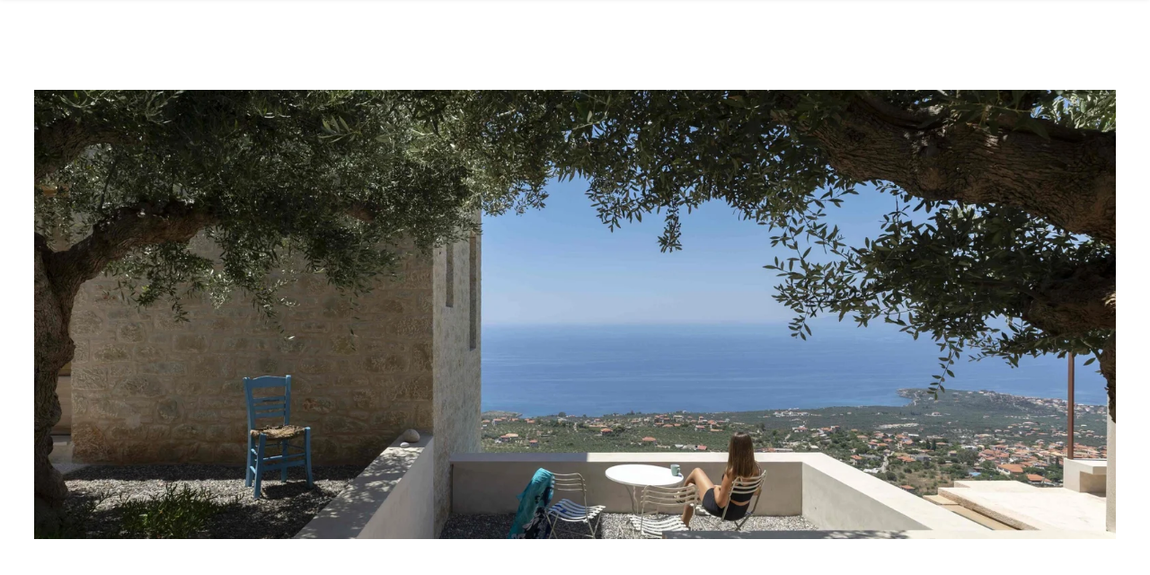

--- FILE ---
content_type: text/html; charset=UTF-8
request_url: https://etsi.design/the-mani-peninsula/
body_size: 37718
content:
<!DOCTYPE html>
<html lang="en-US">
<head>
	<meta charset="UTF-8">
	<meta name="viewport" content="width=device-width, initial-scale=1, user-scalable=yes">

	<meta name='robots' content='index, follow, max-image-preview:large, max-snippet:-1, max-video-preview:-1' />

	<!-- This site is optimized with the Yoast SEO Premium plugin v26.6 (Yoast SEO v26.8) - https://yoast.com/product/yoast-seo-premium-wordpress/ -->
	<title>The Mani Peninsula - Etsi Architects - Local Architectural Studio</title>
	<meta name="description" content="Explore the captivating Mani Peninsula in Greece, with its rich history, villages, &amp; timeless designs. Your partner in building and exploring" />
	<link rel="canonical" href="https://etsi.design/the-mani-peninsula/" />
	<meta property="og:locale" content="en_US" />
	<meta property="og:type" content="article" />
	<meta property="og:title" content="The Mani Peninsula" />
	<meta property="og:description" content="Explore the captivating Mani Peninsula in Greece, with its rich history, villages, &amp; timeless designs. Your partner in building and exploring" />
	<meta property="og:url" content="https://etsi.design/the-mani-peninsula/" />
	<meta property="og:site_name" content="Etsi Architects" />
	<meta property="article:publisher" content="https://www.facebook.com/etsi.Kardamyli.Mani" />
	<meta property="article:modified_time" content="2023-05-21T12:23:29+00:00" />
	<meta property="og:image" content="http://etsi.design/wp-content/uploads/2023/02/178-scaled.jpg" />
	<meta name="twitter:card" content="summary_large_image" />
	<meta name="twitter:label1" content="Est. reading time" />
	<meta name="twitter:data1" content="4 minutes" />
	<script type="application/ld+json" class="yoast-schema-graph">{"@context":"https://schema.org","@graph":[{"@type":"WebPage","@id":"https://etsi.design/the-mani-peninsula/","url":"https://etsi.design/the-mani-peninsula/","name":"The Mani Peninsula - Etsi Architects - Local Architectural Studio","isPartOf":{"@id":"https://etsi.design/#website"},"primaryImageOfPage":{"@id":"https://etsi.design/the-mani-peninsula/#primaryimage"},"image":{"@id":"https://etsi.design/the-mani-peninsula/#primaryimage"},"thumbnailUrl":"http://etsi.design/wp-content/uploads/2023/02/178-scaled.jpg","datePublished":"2023-03-15T13:51:17+00:00","dateModified":"2023-05-21T12:23:29+00:00","description":"Explore the captivating Mani Peninsula in Greece, with its rich history, villages, & timeless designs. Your partner in building and exploring","breadcrumb":{"@id":"https://etsi.design/the-mani-peninsula/#breadcrumb"},"inLanguage":"en-US","potentialAction":[{"@type":"ReadAction","target":["https://etsi.design/the-mani-peninsula/"]}]},{"@type":"ImageObject","inLanguage":"en-US","@id":"https://etsi.design/the-mani-peninsula/#primaryimage","url":"http://etsi.design/wp-content/uploads/2023/02/178-scaled.jpg","contentUrl":"http://etsi.design/wp-content/uploads/2023/02/178-scaled.jpg"},{"@type":"BreadcrumbList","@id":"https://etsi.design/the-mani-peninsula/#breadcrumb","itemListElement":[{"@type":"ListItem","position":1,"name":"Home","item":"https://etsi.design/"},{"@type":"ListItem","position":2,"name":"The Mani Peninsula"}]},{"@type":"WebSite","@id":"https://etsi.design/#website","url":"https://etsi.design/","name":"Etsi Architects","description":"OUR GOAL Together we create homes that surround you with love and love their surroundings","publisher":{"@id":"https://etsi.design/#organization"},"alternateName":"Etsi Architects Mani Peninsula, Peloponnese, Greece","potentialAction":[{"@type":"SearchAction","target":{"@type":"EntryPoint","urlTemplate":"https://etsi.design/?s={search_term_string}"},"query-input":{"@type":"PropertyValueSpecification","valueRequired":true,"valueName":"search_term_string"}}],"inLanguage":"en-US"},{"@type":"Organization","@id":"https://etsi.design/#organization","name":"Etsi Architects","url":"https://etsi.design/","logo":{"@type":"ImageObject","inLanguage":"en-US","@id":"https://etsi.design/#/schema/logo/image/","url":"https://etsi.design/wp-content/uploads/2023/02/Signature-Logo-01.png","contentUrl":"https://etsi.design/wp-content/uploads/2023/02/Signature-Logo-01.png","width":1250,"height":292,"caption":"Etsi Architects"},"image":{"@id":"https://etsi.design/#/schema/logo/image/"},"sameAs":["https://www.facebook.com/etsi.Kardamyli.Mani"]}]}</script>
	<!-- / Yoast SEO Premium plugin. -->


<link rel='dns-prefetch' href='//www.googletagmanager.com' />

<link rel='dns-prefetch' href='//use.fontawesome.com' />
<link rel="alternate" type="application/rss+xml" title="Etsi Architects &raquo; Feed" href="https://etsi.design/feed/" />
<link rel="alternate" type="application/rss+xml" title="Etsi Architects &raquo; Comments Feed" href="https://etsi.design/comments/feed/" />
<link rel="alternate" title="oEmbed (JSON)" type="application/json+oembed" href="https://etsi.design/wp-json/oembed/1.0/embed?url=https%3A%2F%2Fetsi.design%2Fthe-mani-peninsula%2F" />
<link rel="alternate" title="oEmbed (XML)" type="text/xml+oembed" href="https://etsi.design/wp-json/oembed/1.0/embed?url=https%3A%2F%2Fetsi.design%2Fthe-mani-peninsula%2F&#038;format=xml" />
		<style>
			.lazyload,
			.lazyloading {
				max-width: 100%;
			}
		</style>
		<style id='wp-img-auto-sizes-contain-inline-css' type='text/css'>
img:is([sizes=auto i],[sizes^="auto," i]){contain-intrinsic-size:3000px 1500px}
/*# sourceURL=wp-img-auto-sizes-contain-inline-css */
</style>
<link rel='stylesheet' id='sbi_styles-css' href='https://etsi.design/wp-content/plugins/instagram-feed/css/sbi-styles.min.css?ver=6.10.0' type='text/css' media='all' />
<link rel='stylesheet' id='dripicons-css' href='https://etsi.design/wp-content/plugins/brok-core/inc/icons/dripicons/assets/css/dripicons.min.css?ver=6.9' type='text/css' media='all' />
<link rel='stylesheet' id='elegant-icons-css' href='https://etsi.design/wp-content/plugins/brok-core/inc/icons/elegant-icons/assets/css/elegant-icons.min.css?ver=6.9' type='text/css' media='all' />
<link rel='stylesheet' id='font-awesome-css' href='https://etsi.design/wp-content/plugins/brok-core/inc/icons/font-awesome/assets/css/all.min.css?ver=6.9' type='text/css' media='all' />
<link rel='stylesheet' id='fontkiko-css' href='https://etsi.design/wp-content/plugins/brok-core/inc/icons/fontkiko/assets/css/kiko-all.min.css?ver=6.9' type='text/css' media='all' />
<link rel='stylesheet' id='ionicons-css' href='https://etsi.design/wp-content/plugins/brok-core/inc/icons/ionicons/assets/css/ionicons.min.css?ver=6.9' type='text/css' media='all' />
<link rel='stylesheet' id='linea-icons-css' href='https://etsi.design/wp-content/plugins/brok-core/inc/icons/linea-icons/assets/css/linea-icons.min.css?ver=6.9' type='text/css' media='all' />
<link rel='stylesheet' id='linear-icons-css' href='https://etsi.design/wp-content/plugins/brok-core/inc/icons/linear-icons/assets/css/linear-icons.min.css?ver=6.9' type='text/css' media='all' />
<link rel='stylesheet' id='material-icons-css' href='https://fonts.googleapis.com/icon?family=Material+Icons&#038;ver=6.9' type='text/css' media='all' />
<link rel='stylesheet' id='simple-line-icons-css' href='https://etsi.design/wp-content/plugins/brok-core/inc/icons/simple-line-icons/assets/css/simple-line-icons.min.css?ver=6.9' type='text/css' media='all' />
<style id='wp-emoji-styles-inline-css' type='text/css'>

	img.wp-smiley, img.emoji {
		display: inline !important;
		border: none !important;
		box-shadow: none !important;
		height: 1em !important;
		width: 1em !important;
		margin: 0 0.07em !important;
		vertical-align: -0.1em !important;
		background: none !important;
		padding: 0 !important;
	}
/*# sourceURL=wp-emoji-styles-inline-css */
</style>
<style id='classic-theme-styles-inline-css' type='text/css'>
/*! This file is auto-generated */
.wp-block-button__link{color:#fff;background-color:#32373c;border-radius:9999px;box-shadow:none;text-decoration:none;padding:calc(.667em + 2px) calc(1.333em + 2px);font-size:1.125em}.wp-block-file__button{background:#32373c;color:#fff;text-decoration:none}
/*# sourceURL=/wp-includes/css/classic-themes.min.css */
</style>
<style id='font-awesome-svg-styles-default-inline-css' type='text/css'>
.svg-inline--fa {
  display: inline-block;
  height: 1em;
  overflow: visible;
  vertical-align: -.125em;
}
/*# sourceURL=font-awesome-svg-styles-default-inline-css */
</style>
<link rel='stylesheet' id='font-awesome-svg-styles-css' href='https://etsi.design/wp-content/uploads/font-awesome/v6.6.0/css/svg-with-js.css' type='text/css' media='all' />
<style id='font-awesome-svg-styles-inline-css' type='text/css'>
   .wp-block-font-awesome-icon svg::before,
   .wp-rich-text-font-awesome-icon svg::before {content: unset;}
/*# sourceURL=font-awesome-svg-styles-inline-css */
</style>
<style id='global-styles-inline-css' type='text/css'>
:root{--wp--preset--aspect-ratio--square: 1;--wp--preset--aspect-ratio--4-3: 4/3;--wp--preset--aspect-ratio--3-4: 3/4;--wp--preset--aspect-ratio--3-2: 3/2;--wp--preset--aspect-ratio--2-3: 2/3;--wp--preset--aspect-ratio--16-9: 16/9;--wp--preset--aspect-ratio--9-16: 9/16;--wp--preset--color--black: #000000;--wp--preset--color--cyan-bluish-gray: #abb8c3;--wp--preset--color--white: #ffffff;--wp--preset--color--pale-pink: #f78da7;--wp--preset--color--vivid-red: #cf2e2e;--wp--preset--color--luminous-vivid-orange: #ff6900;--wp--preset--color--luminous-vivid-amber: #fcb900;--wp--preset--color--light-green-cyan: #7bdcb5;--wp--preset--color--vivid-green-cyan: #00d084;--wp--preset--color--pale-cyan-blue: #8ed1fc;--wp--preset--color--vivid-cyan-blue: #0693e3;--wp--preset--color--vivid-purple: #9b51e0;--wp--preset--gradient--vivid-cyan-blue-to-vivid-purple: linear-gradient(135deg,rgb(6,147,227) 0%,rgb(155,81,224) 100%);--wp--preset--gradient--light-green-cyan-to-vivid-green-cyan: linear-gradient(135deg,rgb(122,220,180) 0%,rgb(0,208,130) 100%);--wp--preset--gradient--luminous-vivid-amber-to-luminous-vivid-orange: linear-gradient(135deg,rgb(252,185,0) 0%,rgb(255,105,0) 100%);--wp--preset--gradient--luminous-vivid-orange-to-vivid-red: linear-gradient(135deg,rgb(255,105,0) 0%,rgb(207,46,46) 100%);--wp--preset--gradient--very-light-gray-to-cyan-bluish-gray: linear-gradient(135deg,rgb(238,238,238) 0%,rgb(169,184,195) 100%);--wp--preset--gradient--cool-to-warm-spectrum: linear-gradient(135deg,rgb(74,234,220) 0%,rgb(151,120,209) 20%,rgb(207,42,186) 40%,rgb(238,44,130) 60%,rgb(251,105,98) 80%,rgb(254,248,76) 100%);--wp--preset--gradient--blush-light-purple: linear-gradient(135deg,rgb(255,206,236) 0%,rgb(152,150,240) 100%);--wp--preset--gradient--blush-bordeaux: linear-gradient(135deg,rgb(254,205,165) 0%,rgb(254,45,45) 50%,rgb(107,0,62) 100%);--wp--preset--gradient--luminous-dusk: linear-gradient(135deg,rgb(255,203,112) 0%,rgb(199,81,192) 50%,rgb(65,88,208) 100%);--wp--preset--gradient--pale-ocean: linear-gradient(135deg,rgb(255,245,203) 0%,rgb(182,227,212) 50%,rgb(51,167,181) 100%);--wp--preset--gradient--electric-grass: linear-gradient(135deg,rgb(202,248,128) 0%,rgb(113,206,126) 100%);--wp--preset--gradient--midnight: linear-gradient(135deg,rgb(2,3,129) 0%,rgb(40,116,252) 100%);--wp--preset--font-size--small: 13px;--wp--preset--font-size--medium: 20px;--wp--preset--font-size--large: 36px;--wp--preset--font-size--x-large: 42px;--wp--preset--spacing--20: 0.44rem;--wp--preset--spacing--30: 0.67rem;--wp--preset--spacing--40: 1rem;--wp--preset--spacing--50: 1.5rem;--wp--preset--spacing--60: 2.25rem;--wp--preset--spacing--70: 3.38rem;--wp--preset--spacing--80: 5.06rem;--wp--preset--shadow--natural: 6px 6px 9px rgba(0, 0, 0, 0.2);--wp--preset--shadow--deep: 12px 12px 50px rgba(0, 0, 0, 0.4);--wp--preset--shadow--sharp: 6px 6px 0px rgba(0, 0, 0, 0.2);--wp--preset--shadow--outlined: 6px 6px 0px -3px rgb(255, 255, 255), 6px 6px rgb(0, 0, 0);--wp--preset--shadow--crisp: 6px 6px 0px rgb(0, 0, 0);}:where(.is-layout-flex){gap: 0.5em;}:where(.is-layout-grid){gap: 0.5em;}body .is-layout-flex{display: flex;}.is-layout-flex{flex-wrap: wrap;align-items: center;}.is-layout-flex > :is(*, div){margin: 0;}body .is-layout-grid{display: grid;}.is-layout-grid > :is(*, div){margin: 0;}:where(.wp-block-columns.is-layout-flex){gap: 2em;}:where(.wp-block-columns.is-layout-grid){gap: 2em;}:where(.wp-block-post-template.is-layout-flex){gap: 1.25em;}:where(.wp-block-post-template.is-layout-grid){gap: 1.25em;}.has-black-color{color: var(--wp--preset--color--black) !important;}.has-cyan-bluish-gray-color{color: var(--wp--preset--color--cyan-bluish-gray) !important;}.has-white-color{color: var(--wp--preset--color--white) !important;}.has-pale-pink-color{color: var(--wp--preset--color--pale-pink) !important;}.has-vivid-red-color{color: var(--wp--preset--color--vivid-red) !important;}.has-luminous-vivid-orange-color{color: var(--wp--preset--color--luminous-vivid-orange) !important;}.has-luminous-vivid-amber-color{color: var(--wp--preset--color--luminous-vivid-amber) !important;}.has-light-green-cyan-color{color: var(--wp--preset--color--light-green-cyan) !important;}.has-vivid-green-cyan-color{color: var(--wp--preset--color--vivid-green-cyan) !important;}.has-pale-cyan-blue-color{color: var(--wp--preset--color--pale-cyan-blue) !important;}.has-vivid-cyan-blue-color{color: var(--wp--preset--color--vivid-cyan-blue) !important;}.has-vivid-purple-color{color: var(--wp--preset--color--vivid-purple) !important;}.has-black-background-color{background-color: var(--wp--preset--color--black) !important;}.has-cyan-bluish-gray-background-color{background-color: var(--wp--preset--color--cyan-bluish-gray) !important;}.has-white-background-color{background-color: var(--wp--preset--color--white) !important;}.has-pale-pink-background-color{background-color: var(--wp--preset--color--pale-pink) !important;}.has-vivid-red-background-color{background-color: var(--wp--preset--color--vivid-red) !important;}.has-luminous-vivid-orange-background-color{background-color: var(--wp--preset--color--luminous-vivid-orange) !important;}.has-luminous-vivid-amber-background-color{background-color: var(--wp--preset--color--luminous-vivid-amber) !important;}.has-light-green-cyan-background-color{background-color: var(--wp--preset--color--light-green-cyan) !important;}.has-vivid-green-cyan-background-color{background-color: var(--wp--preset--color--vivid-green-cyan) !important;}.has-pale-cyan-blue-background-color{background-color: var(--wp--preset--color--pale-cyan-blue) !important;}.has-vivid-cyan-blue-background-color{background-color: var(--wp--preset--color--vivid-cyan-blue) !important;}.has-vivid-purple-background-color{background-color: var(--wp--preset--color--vivid-purple) !important;}.has-black-border-color{border-color: var(--wp--preset--color--black) !important;}.has-cyan-bluish-gray-border-color{border-color: var(--wp--preset--color--cyan-bluish-gray) !important;}.has-white-border-color{border-color: var(--wp--preset--color--white) !important;}.has-pale-pink-border-color{border-color: var(--wp--preset--color--pale-pink) !important;}.has-vivid-red-border-color{border-color: var(--wp--preset--color--vivid-red) !important;}.has-luminous-vivid-orange-border-color{border-color: var(--wp--preset--color--luminous-vivid-orange) !important;}.has-luminous-vivid-amber-border-color{border-color: var(--wp--preset--color--luminous-vivid-amber) !important;}.has-light-green-cyan-border-color{border-color: var(--wp--preset--color--light-green-cyan) !important;}.has-vivid-green-cyan-border-color{border-color: var(--wp--preset--color--vivid-green-cyan) !important;}.has-pale-cyan-blue-border-color{border-color: var(--wp--preset--color--pale-cyan-blue) !important;}.has-vivid-cyan-blue-border-color{border-color: var(--wp--preset--color--vivid-cyan-blue) !important;}.has-vivid-purple-border-color{border-color: var(--wp--preset--color--vivid-purple) !important;}.has-vivid-cyan-blue-to-vivid-purple-gradient-background{background: var(--wp--preset--gradient--vivid-cyan-blue-to-vivid-purple) !important;}.has-light-green-cyan-to-vivid-green-cyan-gradient-background{background: var(--wp--preset--gradient--light-green-cyan-to-vivid-green-cyan) !important;}.has-luminous-vivid-amber-to-luminous-vivid-orange-gradient-background{background: var(--wp--preset--gradient--luminous-vivid-amber-to-luminous-vivid-orange) !important;}.has-luminous-vivid-orange-to-vivid-red-gradient-background{background: var(--wp--preset--gradient--luminous-vivid-orange-to-vivid-red) !important;}.has-very-light-gray-to-cyan-bluish-gray-gradient-background{background: var(--wp--preset--gradient--very-light-gray-to-cyan-bluish-gray) !important;}.has-cool-to-warm-spectrum-gradient-background{background: var(--wp--preset--gradient--cool-to-warm-spectrum) !important;}.has-blush-light-purple-gradient-background{background: var(--wp--preset--gradient--blush-light-purple) !important;}.has-blush-bordeaux-gradient-background{background: var(--wp--preset--gradient--blush-bordeaux) !important;}.has-luminous-dusk-gradient-background{background: var(--wp--preset--gradient--luminous-dusk) !important;}.has-pale-ocean-gradient-background{background: var(--wp--preset--gradient--pale-ocean) !important;}.has-electric-grass-gradient-background{background: var(--wp--preset--gradient--electric-grass) !important;}.has-midnight-gradient-background{background: var(--wp--preset--gradient--midnight) !important;}.has-small-font-size{font-size: var(--wp--preset--font-size--small) !important;}.has-medium-font-size{font-size: var(--wp--preset--font-size--medium) !important;}.has-large-font-size{font-size: var(--wp--preset--font-size--large) !important;}.has-x-large-font-size{font-size: var(--wp--preset--font-size--x-large) !important;}
:where(.wp-block-post-template.is-layout-flex){gap: 1.25em;}:where(.wp-block-post-template.is-layout-grid){gap: 1.25em;}
:where(.wp-block-term-template.is-layout-flex){gap: 1.25em;}:where(.wp-block-term-template.is-layout-grid){gap: 1.25em;}
:where(.wp-block-columns.is-layout-flex){gap: 2em;}:where(.wp-block-columns.is-layout-grid){gap: 2em;}
:root :where(.wp-block-pullquote){font-size: 1.5em;line-height: 1.6;}
/*# sourceURL=global-styles-inline-css */
</style>
<link rel='stylesheet' id='contact-form-7-css' href='https://etsi.design/wp-content/plugins/contact-form-7/includes/css/styles.css?ver=6.1.4' type='text/css' media='all' />
<link rel='stylesheet' id='vlp-public-css' href='https://etsi.design/wp-content/plugins/visual-link-preview/dist/public.css?ver=2.3.0' type='text/css' media='all' />
<style id='woocommerce-inline-inline-css' type='text/css'>
.woocommerce form .form-row .required { visibility: visible; }
/*# sourceURL=woocommerce-inline-inline-css */
</style>
<link rel='stylesheet' id='cmplz-general-css' href='https://etsi.design/wp-content/plugins/complianz-gdpr/assets/css/cookieblocker.min.css?ver=1766143939' type='text/css' media='all' />
<link rel='stylesheet' id='qi-addons-for-elementor-grid-style-css' href='https://etsi.design/wp-content/plugins/qi-addons-for-elementor/assets/css/grid.min.css?ver=1.9.5' type='text/css' media='all' />
<link rel='stylesheet' id='qi-addons-for-elementor-helper-parts-style-css' href='https://etsi.design/wp-content/plugins/qi-addons-for-elementor/assets/css/helper-parts.min.css?ver=1.9.5' type='text/css' media='all' />
<link rel='stylesheet' id='qi-addons-for-elementor-style-css' href='https://etsi.design/wp-content/plugins/qi-addons-for-elementor/assets/css/main.min.css?ver=1.9.5' type='text/css' media='all' />
<link rel='stylesheet' id='perfect-scrollbar-css' href='https://etsi.design/wp-content/plugins/brok-core/assets/plugins/perfect-scrollbar/perfect-scrollbar.css?ver=6.9' type='text/css' media='all' />
<link rel='stylesheet' id='swiper-css' href='https://etsi.design/wp-content/plugins/qi-addons-for-elementor/assets/plugins/swiper/8.4.5/swiper.min.css?ver=8.4.5' type='text/css' media='all' />
<link rel='stylesheet' id='brok-main-css' href='https://etsi.design/wp-content/themes/brok/assets/css/main.min.css?ver=6.9' type='text/css' media='all' />
<link rel='stylesheet' id='brok-core-style-css' href='https://etsi.design/wp-content/plugins/brok-core/assets/css/brok-core.min.css?ver=6.9' type='text/css' media='all' />
<link rel='stylesheet' id='brok-child-style-css' href='https://etsi.design/wp-content/themes/brok-child/style.css?ver=6.9' type='text/css' media='all' />
<link rel='stylesheet' id='brok-google-fonts-css' href='//etsi.design/wp-content/uploads/omgf/brok-google-fonts/brok-google-fonts.css?ver=1764168154' type='text/css' media='all' />
<link rel='stylesheet' id='brok-grid-css' href='https://etsi.design/wp-content/themes/brok/assets/css/grid.min.css?ver=6.9' type='text/css' media='all' />
<link rel='stylesheet' id='brok-style-css' href='https://etsi.design/wp-content/themes/brok/style.css?ver=6.9' type='text/css' media='all' />
<style id='brok-style-inline-css' type='text/css'>
#qodef-page-footer-top-area { background-color: #080808;}#qodef-page-footer-bottom-area { background-color: #000000;}body { background-color: #ffffff;}#qodef-page-inner { padding: 00;}@media only screen and (max-width: 1024px) { #qodef-page-inner { padding: 00;}}#qodef-page-header .qodef-header-logo-link { height: 60px;}#qodef-page-mobile-header .qodef-mobile-header-logo-link { height: 32px;}.qodef-page-title { height: 500px;background-color: #ffffff;background-image: url(https://etsi.design/wp-content/uploads/2023/02/11-Panagiotis-Voumvakis-scaled.jpg);margin-left: 3%;margin-right: 3%;width: calc(100% - 3% - 3%);}.qodef-page-title .qodef-m-title { color: #ffffff;}@media only screen and (max-width: 1024px) { .qodef-page-title { height: 390px;}}h5, .qodef-h5 { font-size: 16px;}.qodef-header--standard #qodef-page-header { height: 100px;background-color: #ffffff;}.qodef-header--standard #qodef-page-header-inner { padding-left: 50px;padding-right: 50px;}
/*# sourceURL=brok-style-inline-css */
</style>
<link rel='stylesheet' id='font-awesome-official-css' href='https://use.fontawesome.com/releases/v6.6.0/css/all.css' type='text/css' media='all' integrity="sha384-h/hnnw1Bi4nbpD6kE7nYfCXzovi622sY5WBxww8ARKwpdLj5kUWjRuyiXaD1U2JT" crossorigin="anonymous" />
<link rel='stylesheet' id='brok-core-elementor-css' href='https://etsi.design/wp-content/plugins/brok-core/inc/plugins/elementor/assets/css/elementor.min.css?ver=6.9' type='text/css' media='all' />
<link rel='stylesheet' id='elementor-frontend-css' href='https://etsi.design/wp-content/plugins/elementor/assets/css/frontend.min.css?ver=3.34.2' type='text/css' media='all' />
<link rel='stylesheet' id='elementor-post-6-css' href='https://etsi.design/wp-content/uploads/elementor/css/post-6.css?ver=1768943284' type='text/css' media='all' />
<link rel='stylesheet' id='sbistyles-css' href='https://etsi.design/wp-content/plugins/instagram-feed/css/sbi-styles.min.css?ver=6.10.0' type='text/css' media='all' />
<link rel='stylesheet' id='magnific-popup-css' href='https://etsi.design/wp-content/plugins/brok-core/assets/plugins/magnific-popup/magnific-popup.css?ver=6.9' type='text/css' media='all' />
<link rel='stylesheet' id='elementor-post-6912-css' href='https://etsi.design/wp-content/uploads/elementor/css/post-6912.css?ver=1768949352' type='text/css' media='all' />
<link rel='stylesheet' id='font-awesome-official-v4shim-css' href='https://use.fontawesome.com/releases/v6.6.0/css/v4-shims.css' type='text/css' media='all' integrity="sha384-Heamg4F/EELwbmnBJapxaWTkcdX/DCrJpYgSshI5BkI7xghn3RvDcpG+1xUJt/7K" crossorigin="anonymous" />
<link rel='stylesheet' id='elementor-gf-local-roboto-css' href='//etsi.design/wp-content/uploads/omgf/elementor-gf-local-roboto/elementor-gf-local-roboto.css?ver=1764168154' type='text/css' media='all' />
<link rel='stylesheet' id='elementor-gf-local-robotoslab-css' href='//etsi.design/wp-content/uploads/omgf/elementor-gf-local-robotoslab/elementor-gf-local-robotoslab.css?ver=1764168154' type='text/css' media='all' />
<link rel='stylesheet' id='elementor-gf-local-montserrat-css' href='//etsi.design/wp-content/uploads/omgf/elementor-gf-local-montserrat/elementor-gf-local-montserrat.css?ver=1764168154' type='text/css' media='all' />
<script type="text/javascript" src="https://etsi.design/wp-includes/js/jquery/jquery.min.js?ver=3.7.1" id="jquery-core-js"></script>
<script type="text/javascript" src="https://etsi.design/wp-includes/js/jquery/jquery-migrate.min.js?ver=3.4.1" id="jquery-migrate-js"></script>
<script type="text/javascript" src="https://etsi.design/wp-content/plugins/woocommerce/assets/js/jquery-blockui/jquery.blockUI.min.js?ver=2.7.0-wc.10.4.3" id="wc-jquery-blockui-js" defer="defer" data-wp-strategy="defer"></script>
<script type="text/javascript" id="wc-add-to-cart-js-extra">
/* <![CDATA[ */
var wc_add_to_cart_params = {"ajax_url":"/wp-admin/admin-ajax.php","wc_ajax_url":"/?wc-ajax=%%endpoint%%","i18n_view_cart":"View cart","cart_url":"https://etsi.design","is_cart":"","cart_redirect_after_add":"no"};
//# sourceURL=wc-add-to-cart-js-extra
/* ]]> */
</script>
<script type="text/javascript" src="https://etsi.design/wp-content/plugins/woocommerce/assets/js/frontend/add-to-cart.min.js?ver=10.4.3" id="wc-add-to-cart-js" defer="defer" data-wp-strategy="defer"></script>
<script type="text/javascript" src="https://etsi.design/wp-content/plugins/woocommerce/assets/js/js-cookie/js.cookie.min.js?ver=2.1.4-wc.10.4.3" id="wc-js-cookie-js" defer="defer" data-wp-strategy="defer"></script>
<script type="text/javascript" id="woocommerce-js-extra">
/* <![CDATA[ */
var woocommerce_params = {"ajax_url":"/wp-admin/admin-ajax.php","wc_ajax_url":"/?wc-ajax=%%endpoint%%","i18n_password_show":"Show password","i18n_password_hide":"Hide password"};
//# sourceURL=woocommerce-js-extra
/* ]]> */
</script>
<script type="text/javascript" src="https://etsi.design/wp-content/plugins/woocommerce/assets/js/frontend/woocommerce.min.js?ver=10.4.3" id="woocommerce-js" defer="defer" data-wp-strategy="defer"></script>
<script type="text/javascript" src="https://etsi.design/wp-content/plugins/woocommerce/assets/js/select2/select2.full.min.js?ver=4.0.3-wc.10.4.3" id="wc-select2-js" defer="defer" data-wp-strategy="defer"></script>

<!-- Google tag (gtag.js) snippet added by Site Kit -->
<!-- Google Analytics snippet added by Site Kit -->
<script type="text/javascript" src="https://www.googletagmanager.com/gtag/js?id=GT-MBH6NDS" id="google_gtagjs-js" async></script>
<script type="text/javascript" id="google_gtagjs-js-after">
/* <![CDATA[ */
window.dataLayer = window.dataLayer || [];function gtag(){dataLayer.push(arguments);}
gtag("set","linker",{"domains":["etsi.design"]});
gtag("js", new Date());
gtag("set", "developer_id.dZTNiMT", true);
gtag("config", "GT-MBH6NDS");
//# sourceURL=google_gtagjs-js-after
/* ]]> */
</script>
<script type="text/javascript" src="https://etsi.design/wp-content/themes/brok/inc/justified-gallery/assets/js/plugins/jquery.justifiedGallery.min.js?ver=1" id="jquery-justified-gallery-js"></script>
<link rel="https://api.w.org/" href="https://etsi.design/wp-json/" /><link rel="alternate" title="JSON" type="application/json" href="https://etsi.design/wp-json/wp/v2/pages/6912" /><link rel="EditURI" type="application/rsd+xml" title="RSD" href="https://etsi.design/xmlrpc.php?rsd" />
<meta name="generator" content="WordPress 6.9" />
<meta name="generator" content="WooCommerce 10.4.3" />
<link rel='shortlink' href='https://etsi.design/?p=6912' />
<!-- start Simple Custom CSS and JS -->
<script type="text/javascript">
document.addEventListener("DOMContentLoaded", function() {
    setTimeout(function() {
        document.querySelectorAll('.qodef-social-icons-group a').forEach(function(socialLink) {
            if (!socialLink.hasAttribute("aria-label")) {
                let icon = socialLink.querySelector('span[class*="fa-"]');
                if (icon) {
                    if (icon.classList.contains("fa-facebook-f")) {
                        socialLink.setAttribute("aria-label", "Follow us on Facebook");
                    }
                }
            }
        });
    }, 500);
});</script>
<!-- end Simple Custom CSS and JS -->
<meta name="generator" content="Site Kit by Google 1.170.0" /><style>/* CSS added by WP Meta and Date Remover*/.wp-block-post-author__name{display:none !important;}
.wp-block-post-date{display:none !important;}
 .entry-meta {display:none !important;}
	.home .entry-meta { display: none; }
	.entry-footer {display:none !important;}
	.home .entry-footer { display: none; }</style>			<style>.cmplz-hidden {
					display: none !important;
				}</style>		<script>
			document.documentElement.className = document.documentElement.className.replace('no-js', 'js');
		</script>
				<style>
			.no-js img.lazyload {
				display: none;
			}

			figure.wp-block-image img.lazyloading {
				min-width: 150px;
			}

			.lazyload,
			.lazyloading {
				--smush-placeholder-width: 100px;
				--smush-placeholder-aspect-ratio: 1/1;
				width: var(--smush-image-width, var(--smush-placeholder-width)) !important;
				aspect-ratio: var(--smush-image-aspect-ratio, var(--smush-placeholder-aspect-ratio)) !important;
			}

						.lazyload {
				opacity: 0;
			}

			.lazyloading {
				border: 0 !important;
				opacity: 1;
				background: rgba(255, 255, 255, 0) url('https://etsi.design/wp-content/plugins/wp-smushit/app/assets/images/smush-lazyloader-5.gif') no-repeat center !important;
				background-size: 16px auto !important;
				min-width: 16px;
			}

					</style>
			<noscript><style>.woocommerce-product-gallery{ opacity: 1 !important; }</style></noscript>
	<meta name="generator" content="Elementor 3.34.2; features: e_font_icon_svg, additional_custom_breakpoints; settings: css_print_method-external, google_font-enabled, font_display-swap">
			<style>
				.e-con.e-parent:nth-of-type(n+4):not(.e-lazyloaded):not(.e-no-lazyload),
				.e-con.e-parent:nth-of-type(n+4):not(.e-lazyloaded):not(.e-no-lazyload) * {
					background-image: none !important;
				}
				@media screen and (max-height: 1024px) {
					.e-con.e-parent:nth-of-type(n+3):not(.e-lazyloaded):not(.e-no-lazyload),
					.e-con.e-parent:nth-of-type(n+3):not(.e-lazyloaded):not(.e-no-lazyload) * {
						background-image: none !important;
					}
				}
				@media screen and (max-height: 640px) {
					.e-con.e-parent:nth-of-type(n+2):not(.e-lazyloaded):not(.e-no-lazyload),
					.e-con.e-parent:nth-of-type(n+2):not(.e-lazyloaded):not(.e-no-lazyload) * {
						background-image: none !important;
					}
				}
			</style>
			<link rel="icon" href="https://etsi.design/wp-content/uploads/2023/02/RZ_ETSI_Logo_circle_black-100x100.png" sizes="32x32" />
<link rel="icon" href="https://etsi.design/wp-content/uploads/2023/02/RZ_ETSI_Logo_circle_black-300x300.png" sizes="192x192" />
<link rel="apple-touch-icon" href="https://etsi.design/wp-content/uploads/2023/02/RZ_ETSI_Logo_circle_black-300x300.png" />
<meta name="msapplication-TileImage" content="https://etsi.design/wp-content/uploads/2023/02/RZ_ETSI_Logo_circle_black-300x300.png" />
		<style type="text/css" id="wp-custom-css">
			post-author a { display: none; }
/* Team list — center and unify on mobile */
@media (max-width: 767px) {

  /* One centered column */
  .qodef-team-list.qodef-layout--columns .qodef-grid-inner {
    display: grid !important;
    grid-template-columns: 1fr !important;
    row-gap: 20px !important;
    justify-items: center !important;
    margin: 0 auto !important;
    max-width: 680px;
  }

  /* Card */
  .qodef-team-list .qodef-e.qodef-grid-item {
    width: 100% !important;
    margin: 0 auto !important;
  }

  /* Image box with consistent size */
  .qodef-team-list .qodef-e-media-image {
    width: min(80vw, 280px) !important;   /* keeps images same width */
    aspect-ratio: 3 / 4;                  /* tidy portrait ratio */
    overflow: hidden;
    border-radius: 8px;
    margin: 0 auto 10px !important;       /* centers image */
    position: relative;
  }
  .qodef-team-list .qodef-e-media-image img {
    width: 100% !important;
    height: 100% !important;
    object-fit: cover;
    display: block;
  }

  /* Center text */
  .qodef-team-list .qodef-e-title,
  .qodef-team-list .qodef-e-role {
    text-align: center !important;
  }

  /* Pagination spacing and centering */
  .qodef-team-list .qodef-m-pagination.qodef--load-more {
    position: static !important;
    margin-top: 16px !important;
    text-align: center !important;
  }
  .qodef-team-list .qodef-load-more-button {
    display: inline-flex !important;
    margin: 0 auto !important;
  }
}
/* Force all portfolio thumbnails to 500x500 and crop nicely */
.qodef-portfolio-list .qodef-e-media-image {
  width: 500px;
  height: 500px;
  margin: 0 auto;               /* centers the image block */
  overflow: hidden;
}

.qodef-portfolio-list .qodef-e-media-image > a {
  display: block;
  width: 100%;
  height: 100%;
}

.qodef-portfolio-list .qodef-e-media-image img.wp-post-image {
  width: 100%;
  height: 100%;
  object-fit: cover;             /* fills the square, cropping as needed */
  object-position: center;
}
@media (max-width: 520px) {
  .qodef-portfolio-list .qodef-e-media-image {
    width: 100%;
    max-width: 500px;
    height: auto;
    aspect-ratio: 1 / 1;        /* keeps it square while scaling down */
  }
}
/* Portfolio thumbnails: square, centered, and mobile-friendly */
.qodef-portfolio-list .qodef-e-media-image {
  width: 500px;
  aspect-ratio: 1 / 1;
  height: auto;
  margin: 0 auto;
  overflow: hidden;
}

.qodef-portfolio-list .qodef-e-media-image > a { display: block; width: 100%; height: 100%; }

.qodef-portfolio-list .qodef-e-media-image img.wp-post-image {
  width: 100%;
  height: 100%;
  object-fit: cover;
  object-position: center;
}

/* Phones: scale down to viewport width so images are not huge */
@media (max-width: 600px) {
  .qodef-portfolio-list .qodef-e-media-image {
    width: 92vw;          /* responsive width on mobile */
    max-width: 420px;     /* optional safety cap */
    aspect-ratio: 1 / 1;  /* stays square */
  }

  /* tighten vertical rhythm a bit */
  .qodef-portfolio-list .qodef-e { margin-bottom: 18px; }
}
/* Center portfolio cards and images on phones */
@media (max-width: 600px) {
  .qodef-portfolio-list .qodef-e,
  .qodef-portfolio-list .qodef-e-inner,
  .qodef-portfolio-list .qodef-e-image,
  .qodef-portfolio-list .qodef-e-media-image {
    margin-left: auto !important;
    margin-right: auto !important;
  }

  /* optional: center the titles too */
  .qodef-portfolio-list .qodef-e-content,
  .qodef-portfolio-list .qodef-e-title,
  .qodef-portfolio-list .qodef-e-info {
    text-align: center;
  }
}
/* Center the actual thumbnail on phones */
@media (max-width: 600px) {
  /* make the media box a centered square */
  .qodef-portfolio-list .qodef-e-image,
  .qodef-portfolio-list .qodef-e-media-image {
    width: min(86vw, 500px);
    aspect-ratio: 1 / 1;
    margin-left: auto !important;
    margin-right: auto !important;
    display: block;
    overflow: hidden;
  }

  /* ensure the anchor fills the box */
  .qodef-portfolio-list .qodef-e-media-image > a {
    display: block;
    width: 100%;
    height: 100%;
  }

  /* center and cover the image inside */
  .qodef-portfolio-list .qodef-e-media-image img {
    display: block;
    width: 100% !important;
    height: 100% !important;
    object-fit: cover;
    object-position: center;
    margin: 0 auto;  /* centers the bitmap if theme adds inline margins */
  }
}







		</style>
		<style id="kirki-inline-styles"></style></head>
<body data-cmplz=1 class="wp-singular page-template page-template-page-full-width page-template-page-full-width-php page page-id-6912 wp-custom-logo wp-theme-brok wp-child-theme-brok-child theme-brok qode-framework-1.1.8 woocommerce-no-js qodef-qi--no-touch qi-addons-for-elementor-1.9.5 qodef-back-to-top--enabled  qodef-header--standard qodef-header-appearance--sticky qodef-mobile-header--standard qodef-mobile-header-appearance--sticky qodef-drop-down-second--full-width qodef-drop-down-second--animate-height qodef-yith-wccl--predefined qodef-yith-wcqv--predefined qodef-yith-wcwl--predefined brok-core-1.0 brok-child-1.0 brok-1.0 qodef-content-grid-1300 qodef-header-standard--right qodef-search--fullscreen elementor-default elementor-kit-6 elementor-page elementor-page-6912" itemscope itemtype="https://schema.org/WebPage">
	<a class="skip-link screen-reader-text" href="#qodef-page-content">Skip to the content</a>	<div id="qodef-page-wrapper" class="">
		<header id="qodef-page-header"  role="banner">
		<div id="qodef-page-header-inner" class=" qodef-skin--dark">
		<a itemprop="url" class="qodef-header-logo-link qodef-height--set qodef-source--image" href="https://etsi.design/" rel="home">
	<img width="1250" height="292" data-src="https://etsi.design/wp-content/uploads/2023/02/Signature-Logo-01.png" class="qodef-header-logo-image qodef--main qodef--customizer lazyload" alt="Signature Logo 01" itemprop="logo" decoding="async" data-srcset="https://etsi.design/wp-content/uploads/2023/02/Signature-Logo-01.png 1250w, https://etsi.design/wp-content/uploads/2023/02/Signature-Logo-01-300x70.png 300w, https://etsi.design/wp-content/uploads/2023/02/Signature-Logo-01-600x140.png 600w, https://etsi.design/wp-content/uploads/2023/02/Signature-Logo-01-1024x239.png 1024w, https://etsi.design/wp-content/uploads/2023/02/Signature-Logo-01-768x179.png 768w" data-sizes="(max-width: 1250px) 100vw, 1250px" src="[data-uri]" style="--smush-placeholder-width: 1250px; --smush-placeholder-aspect-ratio: 1250/292;" /><img width="1250" height="292" data-src="https://etsi.design/wp-content/uploads/2023/02/Signature-Logo-01.png" class="qodef-header-logo-image qodef--dark lazyload" alt="logo dark" itemprop="image" data-srcset="https://etsi.design/wp-content/uploads/2023/02/Signature-Logo-01.png 1250w, https://etsi.design/wp-content/uploads/2023/02/Signature-Logo-01-300x70.png 300w, https://etsi.design/wp-content/uploads/2023/02/Signature-Logo-01-600x140.png 600w, https://etsi.design/wp-content/uploads/2023/02/Signature-Logo-01-1024x239.png 1024w, https://etsi.design/wp-content/uploads/2023/02/Signature-Logo-01-768x179.png 768w" data-sizes="(max-width: 1250px) 100vw, 1250px" src="[data-uri]" style="--smush-placeholder-width: 1250px; --smush-placeholder-aspect-ratio: 1250/292;" /><img width="1250" height="292" data-src="https://etsi.design/wp-content/uploads/2023/02/Signature-Logo-01.png" class="qodef-header-logo-image qodef--light lazyload" alt="logo light" itemprop="image" data-srcset="https://etsi.design/wp-content/uploads/2023/02/Signature-Logo-01.png 1250w, https://etsi.design/wp-content/uploads/2023/02/Signature-Logo-01-300x70.png 300w, https://etsi.design/wp-content/uploads/2023/02/Signature-Logo-01-600x140.png 600w, https://etsi.design/wp-content/uploads/2023/02/Signature-Logo-01-1024x239.png 1024w, https://etsi.design/wp-content/uploads/2023/02/Signature-Logo-01-768x179.png 768w" data-sizes="(max-width: 1250px) 100vw, 1250px" src="[data-uri]" style="--smush-placeholder-width: 1250px; --smush-placeholder-aspect-ratio: 1250/292;" /></a>
	<nav class="qodef-header-navigation" role="navigation" aria-label="Top Menu">
		<ul id="menu-etsi-architects-1" class="menu"><li class="menu-item menu-item-type-post_type menu-item-object-page menu-item-home menu-item-7137"><a href="https://etsi.design/"><span class="qodef-menu-item-text"><svg class="qodef-svg--menu-plus qodef-menu-item-plus" xmlns="http://www.w3.org/2000/svg" xmlns:xlink="http://www.w3.org/1999/xlink" x="0px" y="0px"
     width="7px" height="7px" viewBox="0 0 7 7" style="enable-background:new 0 0 7 7;" xml:space="preserve"><line class="st4" x1="3.5" y1="0" x2="3.5" y2="7"/><line class="st4" x1="0" y1="3.5" x2="7" y2="3.5"/></svg>Home</span></a></li>
<li class="menu-item menu-item-type-post_type menu-item-object-page menu-item-has-children menu-item-5814 qodef-menu-item--wide"><a href="https://etsi.design/portfolio/"><span class="qodef-menu-item-text"><svg class="qodef-svg--menu-plus qodef-menu-item-plus" xmlns="http://www.w3.org/2000/svg" xmlns:xlink="http://www.w3.org/1999/xlink" x="0px" y="0px"
     width="7px" height="7px" viewBox="0 0 7 7" style="enable-background:new 0 0 7 7;" xml:space="preserve"><line class="st4" x1="3.5" y1="0" x2="3.5" y2="7"/><line class="st4" x1="0" y1="3.5" x2="7" y2="3.5"/></svg>Projects</span></a>
<div class="qodef-drop-down-second"><div class="qodef-drop-down-second-inner qodef-content-grid qodef-content-grid qodef-content-grid qodef-content-grid"><ul class="sub-menu">
	<li class="menu-item menu-item-type-taxonomy menu-item-object-portfolio-category menu-item-7084"><a href="https://etsi.design/portfolio-category/new-build-houses/"><span class="qodef-menu-item-text"><svg class="qodef-svg--menu-plus qodef-menu-item-plus" xmlns="http://www.w3.org/2000/svg" xmlns:xlink="http://www.w3.org/1999/xlink" x="0px" y="0px"
     width="7px" height="7px" viewBox="0 0 7 7" style="enable-background:new 0 0 7 7;" xml:space="preserve"><line class="st4" x1="3.5" y1="0" x2="3.5" y2="7"/><line class="st4" x1="0" y1="3.5" x2="7" y2="3.5"/></svg>From Scratch</span></a></li>
	<li class="menu-item menu-item-type-taxonomy menu-item-object-portfolio-category menu-item-7083"><a href="https://etsi.design/portfolio-category/restoration/"><span class="qodef-menu-item-text"><svg class="qodef-svg--menu-plus qodef-menu-item-plus" xmlns="http://www.w3.org/2000/svg" xmlns:xlink="http://www.w3.org/1999/xlink" x="0px" y="0px"
     width="7px" height="7px" viewBox="0 0 7 7" style="enable-background:new 0 0 7 7;" xml:space="preserve"><line class="st4" x1="3.5" y1="0" x2="3.5" y2="7"/><line class="st4" x1="0" y1="3.5" x2="7" y2="3.5"/></svg>Restoration</span></a></li>
</ul></div></div>
</li>
<li class="menu-item menu-item-type-custom menu-item-object-custom current-menu-ancestor current-menu-parent menu-item-has-children menu-item-5752 qodef-menu-item--wide"><a href="#"><span class="qodef-menu-item-text"><svg class="qodef-svg--menu-plus qodef-menu-item-plus" xmlns="http://www.w3.org/2000/svg" xmlns:xlink="http://www.w3.org/1999/xlink" x="0px" y="0px"
     width="7px" height="7px" viewBox="0 0 7 7" style="enable-background:new 0 0 7 7;" xml:space="preserve"><line class="st4" x1="3.5" y1="0" x2="3.5" y2="7"/><line class="st4" x1="0" y1="3.5" x2="7" y2="3.5"/></svg>Info</span></a>
<div class="qodef-drop-down-second"><div class="qodef-drop-down-second-inner qodef-content-grid qodef-content-grid qodef-content-grid qodef-content-grid qodef-content-grid"><ul class="sub-menu">
	<li class="menu-item menu-item-type-post_type menu-item-object-page menu-item-has-children menu-item-6781"><a href="https://etsi.design/etsi-architects-kalamata-services/"><span class="qodef-menu-item-text"><svg class="qodef-svg--menu-plus qodef-menu-item-plus" xmlns="http://www.w3.org/2000/svg" xmlns:xlink="http://www.w3.org/1999/xlink" x="0px" y="0px"
     width="7px" height="7px" viewBox="0 0 7 7" style="enable-background:new 0 0 7 7;" xml:space="preserve"><line class="st4" x1="3.5" y1="0" x2="3.5" y2="7"/><line class="st4" x1="0" y1="3.5" x2="7" y2="3.5"/></svg>Our Services</span></a><svg class="qodef-svg--menu-arrow qodef-menu-item-arrow" xmlns="http://www.w3.org/2000/svg" xmlns:xlink="http://www.w3.org/1999/xlink" x="0px" y="0px"
     width="10.3px" height="7.2px" viewBox="0 0 10.3 7.2" style="enable-background:new 0 0 10.3 7.2;" xml:space="preserve"><g><line class="st5" x1="9.4" y1="3.6" x2="0" y2="3.6"/><polyline class="st5" points="6.4,0.3 9.6,3.6 6.4,6.8 	"/></g></svg>
	<ul class="sub-menu">
		<li class="menu-item menu-item-type-post_type menu-item-object-page menu-item-6698"><a href="https://etsi.design/new-build-house-in-mani-greece/"><span class="qodef-menu-item-text"><svg class="qodef-svg--menu-plus qodef-menu-item-plus" xmlns="http://www.w3.org/2000/svg" xmlns:xlink="http://www.w3.org/1999/xlink" x="0px" y="0px"
     width="7px" height="7px" viewBox="0 0 7 7" style="enable-background:new 0 0 7 7;" xml:space="preserve"><line class="st4" x1="3.5" y1="0" x2="3.5" y2="7"/><line class="st4" x1="0" y1="3.5" x2="7" y2="3.5"/></svg>New Builds</span></a></li>
		<li class="menu-item menu-item-type-post_type menu-item-object-page menu-item-6677"><a href="https://etsi.design/house-restoration-mani-peninsula/"><span class="qodef-menu-item-text"><svg class="qodef-svg--menu-plus qodef-menu-item-plus" xmlns="http://www.w3.org/2000/svg" xmlns:xlink="http://www.w3.org/1999/xlink" x="0px" y="0px"
     width="7px" height="7px" viewBox="0 0 7 7" style="enable-background:new 0 0 7 7;" xml:space="preserve"><line class="st4" x1="3.5" y1="0" x2="3.5" y2="7"/><line class="st4" x1="0" y1="3.5" x2="7" y2="3.5"/></svg>Restoration</span></a></li>
		<li class="menu-item menu-item-type-post_type menu-item-object-page menu-item-6676"><a href="https://etsi.design/house-renovation-mani-peninsula/"><span class="qodef-menu-item-text"><svg class="qodef-svg--menu-plus qodef-menu-item-plus" xmlns="http://www.w3.org/2000/svg" xmlns:xlink="http://www.w3.org/1999/xlink" x="0px" y="0px"
     width="7px" height="7px" viewBox="0 0 7 7" style="enable-background:new 0 0 7 7;" xml:space="preserve"><line class="st4" x1="3.5" y1="0" x2="3.5" y2="7"/><line class="st4" x1="0" y1="3.5" x2="7" y2="3.5"/></svg>Renovation</span></a></li>
		<li class="menu-item menu-item-type-post_type menu-item-object-page menu-item-6675"><a href="https://etsi.design/home-extension-peloponnese-greece/"><span class="qodef-menu-item-text"><svg class="qodef-svg--menu-plus qodef-menu-item-plus" xmlns="http://www.w3.org/2000/svg" xmlns:xlink="http://www.w3.org/1999/xlink" x="0px" y="0px"
     width="7px" height="7px" viewBox="0 0 7 7" style="enable-background:new 0 0 7 7;" xml:space="preserve"><line class="st4" x1="3.5" y1="0" x2="3.5" y2="7"/><line class="st4" x1="0" y1="3.5" x2="7" y2="3.5"/></svg>Extensions</span></a></li>
		<li class="menu-item menu-item-type-post_type menu-item-object-page menu-item-6674"><a href="https://etsi.design/home-remodelling-mani-greece/"><span class="qodef-menu-item-text"><svg class="qodef-svg--menu-plus qodef-menu-item-plus" xmlns="http://www.w3.org/2000/svg" xmlns:xlink="http://www.w3.org/1999/xlink" x="0px" y="0px"
     width="7px" height="7px" viewBox="0 0 7 7" style="enable-background:new 0 0 7 7;" xml:space="preserve"><line class="st4" x1="3.5" y1="0" x2="3.5" y2="7"/><line class="st4" x1="0" y1="3.5" x2="7" y2="3.5"/></svg>Remodelling</span></a></li>
		<li class="menu-item menu-item-type-post_type menu-item-object-page menu-item-6699"><a href="https://etsi.design/home-refurbishment-greece/"><span class="qodef-menu-item-text"><svg class="qodef-svg--menu-plus qodef-menu-item-plus" xmlns="http://www.w3.org/2000/svg" xmlns:xlink="http://www.w3.org/1999/xlink" x="0px" y="0px"
     width="7px" height="7px" viewBox="0 0 7 7" style="enable-background:new 0 0 7 7;" xml:space="preserve"><line class="st4" x1="3.5" y1="0" x2="3.5" y2="7"/><line class="st4" x1="0" y1="3.5" x2="7" y2="3.5"/></svg>Refurbishment</span></a></li>
		<li class="menu-item menu-item-type-post_type menu-item-object-page menu-item-7659"><a href="https://etsi.design/interior-design-peloponnese-greece/"><span class="qodef-menu-item-text"><svg class="qodef-svg--menu-plus qodef-menu-item-plus" xmlns="http://www.w3.org/2000/svg" xmlns:xlink="http://www.w3.org/1999/xlink" x="0px" y="0px"
     width="7px" height="7px" viewBox="0 0 7 7" style="enable-background:new 0 0 7 7;" xml:space="preserve"><line class="st4" x1="3.5" y1="0" x2="3.5" y2="7"/><line class="st4" x1="0" y1="3.5" x2="7" y2="3.5"/></svg>Interior Design</span></a></li>
		<li class="menu-item menu-item-type-post_type menu-item-object-page menu-item-7670"><a href="https://etsi.design/exterior-design-peloponnese-greece/"><span class="qodef-menu-item-text"><svg class="qodef-svg--menu-plus qodef-menu-item-plus" xmlns="http://www.w3.org/2000/svg" xmlns:xlink="http://www.w3.org/1999/xlink" x="0px" y="0px"
     width="7px" height="7px" viewBox="0 0 7 7" style="enable-background:new 0 0 7 7;" xml:space="preserve"><line class="st4" x1="3.5" y1="0" x2="3.5" y2="7"/><line class="st4" x1="0" y1="3.5" x2="7" y2="3.5"/></svg>Exterior Design</span></a></li>
	</ul>
</li>
	<li class="menu-item menu-item-type-post_type menu-item-object-page menu-item-has-children menu-item-6902"><a href="https://etsi.design/sustainable-architecture/"><span class="qodef-menu-item-text"><svg class="qodef-svg--menu-plus qodef-menu-item-plus" xmlns="http://www.w3.org/2000/svg" xmlns:xlink="http://www.w3.org/1999/xlink" x="0px" y="0px"
     width="7px" height="7px" viewBox="0 0 7 7" style="enable-background:new 0 0 7 7;" xml:space="preserve"><line class="st4" x1="3.5" y1="0" x2="3.5" y2="7"/><line class="st4" x1="0" y1="3.5" x2="7" y2="3.5"/></svg>Sustainable Architecture</span></a><svg class="qodef-svg--menu-arrow qodef-menu-item-arrow" xmlns="http://www.w3.org/2000/svg" xmlns:xlink="http://www.w3.org/1999/xlink" x="0px" y="0px"
     width="10.3px" height="7.2px" viewBox="0 0 10.3 7.2" style="enable-background:new 0 0 10.3 7.2;" xml:space="preserve"><g><line class="st5" x1="9.4" y1="3.6" x2="0" y2="3.6"/><polyline class="st5" points="6.4,0.3 9.6,3.6 6.4,6.8 	"/></g></svg>
	<ul class="sub-menu">
		<li class="menu-item menu-item-type-post_type menu-item-object-page menu-item-7136"><a href="https://etsi.design/inclusive-architecture-greece/"><span class="qodef-menu-item-text"><svg class="qodef-svg--menu-plus qodef-menu-item-plus" xmlns="http://www.w3.org/2000/svg" xmlns:xlink="http://www.w3.org/1999/xlink" x="0px" y="0px"
     width="7px" height="7px" viewBox="0 0 7 7" style="enable-background:new 0 0 7 7;" xml:space="preserve"><line class="st4" x1="3.5" y1="0" x2="3.5" y2="7"/><line class="st4" x1="0" y1="3.5" x2="7" y2="3.5"/></svg>Inclusive Architecture</span></a></li>
		<li class="menu-item menu-item-type-post_type menu-item-object-page menu-item-6857"><a href="https://etsi.design/0km-architecture-greece/"><span class="qodef-menu-item-text"><svg class="qodef-svg--menu-plus qodef-menu-item-plus" xmlns="http://www.w3.org/2000/svg" xmlns:xlink="http://www.w3.org/1999/xlink" x="0px" y="0px"
     width="7px" height="7px" viewBox="0 0 7 7" style="enable-background:new 0 0 7 7;" xml:space="preserve"><line class="st4" x1="3.5" y1="0" x2="3.5" y2="7"/><line class="st4" x1="0" y1="3.5" x2="7" y2="3.5"/></svg>0KM Architecture</span></a></li>
		<li class="menu-item menu-item-type-post_type menu-item-object-page menu-item-6856"><a href="https://etsi.design/eco-architecture-greece/"><span class="qodef-menu-item-text"><svg class="qodef-svg--menu-plus qodef-menu-item-plus" xmlns="http://www.w3.org/2000/svg" xmlns:xlink="http://www.w3.org/1999/xlink" x="0px" y="0px"
     width="7px" height="7px" viewBox="0 0 7 7" style="enable-background:new 0 0 7 7;" xml:space="preserve"><line class="st4" x1="3.5" y1="0" x2="3.5" y2="7"/><line class="st4" x1="0" y1="3.5" x2="7" y2="3.5"/></svg>Eco Architecture</span></a></li>
		<li class="menu-item menu-item-type-post_type menu-item-object-page menu-item-6855"><a href="https://etsi.design/off-grid-home-greece/"><span class="qodef-menu-item-text"><svg class="qodef-svg--menu-plus qodef-menu-item-plus" xmlns="http://www.w3.org/2000/svg" xmlns:xlink="http://www.w3.org/1999/xlink" x="0px" y="0px"
     width="7px" height="7px" viewBox="0 0 7 7" style="enable-background:new 0 0 7 7;" xml:space="preserve"><line class="st4" x1="3.5" y1="0" x2="3.5" y2="7"/><line class="st4" x1="0" y1="3.5" x2="7" y2="3.5"/></svg>Off Grid Home</span></a></li>
	</ul>
</li>
	<li class="menu-item menu-item-type-post_type menu-item-object-page current-menu-item page_item page-item-6912 current_page_item menu-item-6925"><a href="https://etsi.design/the-mani-peninsula/"><span class="qodef-menu-item-text"><svg class="qodef-svg--menu-plus qodef-menu-item-plus" xmlns="http://www.w3.org/2000/svg" xmlns:xlink="http://www.w3.org/1999/xlink" x="0px" y="0px"
     width="7px" height="7px" viewBox="0 0 7 7" style="enable-background:new 0 0 7 7;" xml:space="preserve"><line class="st4" x1="3.5" y1="0" x2="3.5" y2="7"/><line class="st4" x1="0" y1="3.5" x2="7" y2="3.5"/></svg>The Mani Peninsula</span></a></li>
</ul></div></div>
</li>
<li class="menu-item menu-item-type-post_type menu-item-object-page menu-item-has-children menu-item-5755 qodef-menu-item--wide"><a href="https://etsi.design/etsi-architects-greece/"><span class="qodef-menu-item-text"><svg class="qodef-svg--menu-plus qodef-menu-item-plus" xmlns="http://www.w3.org/2000/svg" xmlns:xlink="http://www.w3.org/1999/xlink" x="0px" y="0px"
     width="7px" height="7px" viewBox="0 0 7 7" style="enable-background:new 0 0 7 7;" xml:space="preserve"><line class="st4" x1="3.5" y1="0" x2="3.5" y2="7"/><line class="st4" x1="0" y1="3.5" x2="7" y2="3.5"/></svg>About Us</span></a>
<div class="qodef-drop-down-second"><div class="qodef-drop-down-second-inner qodef-content-grid qodef-content-grid qodef-content-grid qodef-content-grid qodef-content-grid qodef-content-grid"><ul class="sub-menu">
	<li class="menu-item menu-item-type-post_type menu-item-object-page menu-item-5756"><a href="https://etsi.design/etsi-architects-in-messinia/"><span class="qodef-menu-item-text"><svg class="qodef-svg--menu-plus qodef-menu-item-plus" xmlns="http://www.w3.org/2000/svg" xmlns:xlink="http://www.w3.org/1999/xlink" x="0px" y="0px"
     width="7px" height="7px" viewBox="0 0 7 7" style="enable-background:new 0 0 7 7;" xml:space="preserve"><line class="st4" x1="3.5" y1="0" x2="3.5" y2="7"/><line class="st4" x1="0" y1="3.5" x2="7" y2="3.5"/></svg>Our Team</span></a></li>
	<li class="menu-item menu-item-type-post_type menu-item-object-page menu-item-7843"><a href="https://etsi.design/architecture-articles-greece/"><span class="qodef-menu-item-text"><svg class="qodef-svg--menu-plus qodef-menu-item-plus" xmlns="http://www.w3.org/2000/svg" xmlns:xlink="http://www.w3.org/1999/xlink" x="0px" y="0px"
     width="7px" height="7px" viewBox="0 0 7 7" style="enable-background:new 0 0 7 7;" xml:space="preserve"><line class="st4" x1="3.5" y1="0" x2="3.5" y2="7"/><line class="st4" x1="0" y1="3.5" x2="7" y2="3.5"/></svg>Articles</span></a></li>
	<li class="menu-item menu-item-type-post_type menu-item-object-page menu-item-7366"><a href="https://etsi.design/etsi-architecture-press/"><span class="qodef-menu-item-text"><svg class="qodef-svg--menu-plus qodef-menu-item-plus" xmlns="http://www.w3.org/2000/svg" xmlns:xlink="http://www.w3.org/1999/xlink" x="0px" y="0px"
     width="7px" height="7px" viewBox="0 0 7 7" style="enable-background:new 0 0 7 7;" xml:space="preserve"><line class="st4" x1="3.5" y1="0" x2="3.5" y2="7"/><line class="st4" x1="0" y1="3.5" x2="7" y2="3.5"/></svg>Press</span></a></li>
	<li class="menu-item menu-item-type-post_type menu-item-object-page menu-item-7201"><a href="https://etsi.design/architecture-awards-greece/"><span class="qodef-menu-item-text"><svg class="qodef-svg--menu-plus qodef-menu-item-plus" xmlns="http://www.w3.org/2000/svg" xmlns:xlink="http://www.w3.org/1999/xlink" x="0px" y="0px"
     width="7px" height="7px" viewBox="0 0 7 7" style="enable-background:new 0 0 7 7;" xml:space="preserve"><line class="st4" x1="3.5" y1="0" x2="3.5" y2="7"/><line class="st4" x1="0" y1="3.5" x2="7" y2="3.5"/></svg>Awards</span></a></li>
</ul></div></div>
</li>
<li class="menu-item menu-item-type-post_type menu-item-object-page menu-item-5754"><a href="https://etsi.design/local-architects-kardamyli/"><span class="qodef-menu-item-text"><svg class="qodef-svg--menu-plus qodef-menu-item-plus" xmlns="http://www.w3.org/2000/svg" xmlns:xlink="http://www.w3.org/1999/xlink" x="0px" y="0px"
     width="7px" height="7px" viewBox="0 0 7 7" style="enable-background:new 0 0 7 7;" xml:space="preserve"><line class="st4" x1="3.5" y1="0" x2="3.5" y2="7"/><line class="st4" x1="0" y1="3.5" x2="7" y2="3.5"/></svg>Get in Touch</span></a></li>
</ul>	</nav>
	<div class="qodef-widget-holder qodef--one">
		<div id="brok_core_side_area_opener-2" class="widget widget_brok_core_side_area_opener qodef-header-widget-area-one" data-area="header-widget-one"><a href="javascript:void(0)"  class="qodef-opener-icon qodef-m qodef-source--predefined qodef-side-area-opener"  >
	<span class="qodef-m-icon qodef--open">
		<svg class="qodef-svg--menu" xmlns="http://www.w3.org/2000/svg" xmlns:xlink="http://www.w3.org/1999/xlink" x="0px" y="0px"
     width="21px" height="21px" viewBox="0 0 21 21" style="enable-background:new 0 0 21 21;" xml:space="preserve"><g><rect width="5" height="5"/><rect x="8" width="5" height="5"/><rect x="16" width="5" height="5"/><rect y="8" width="5" height="5"/><rect x="8" y="8" width="5" height="5"/><rect x="16" y="8" width="5" height="5"/><rect y="16" width="5" height="5"/><rect x="8" y="16" width="5" height="5"/><rect x="16" y="16" width="5" height="5"/></g></svg>	</span>
		</a>
</div>	</div>
	</div>
	<div class="qodef-header-sticky qodef-custom-header-layout qodef-appearance--down">
	<div class="qodef-header-sticky-inner ">
		<a itemprop="url" class="qodef-header-logo-link qodef-height--set qodef-source--image" href="https://etsi.design/" rel="home">
	<img width="1250" height="292" data-src="https://etsi.design/wp-content/uploads/2023/02/Signature-Logo-01.png" class="qodef-header-logo-image qodef--main qodef--customizer lazyload" alt="Signature Logo 01" itemprop="logo" decoding="async" data-srcset="https://etsi.design/wp-content/uploads/2023/02/Signature-Logo-01.png 1250w, https://etsi.design/wp-content/uploads/2023/02/Signature-Logo-01-300x70.png 300w, https://etsi.design/wp-content/uploads/2023/02/Signature-Logo-01-600x140.png 600w, https://etsi.design/wp-content/uploads/2023/02/Signature-Logo-01-1024x239.png 1024w, https://etsi.design/wp-content/uploads/2023/02/Signature-Logo-01-768x179.png 768w" data-sizes="(max-width: 1250px) 100vw, 1250px" src="[data-uri]" style="--smush-placeholder-width: 1250px; --smush-placeholder-aspect-ratio: 1250/292;" /></a>
	<nav class="qodef-header-navigation" role="navigation" aria-label="Top Menu">
		<ul id="menu-etsi-architects-2" class="menu"><li class="menu-item menu-item-type-post_type menu-item-object-page menu-item-home menu-item-7137"><a href="https://etsi.design/"><span class="qodef-menu-item-text"><svg class="qodef-svg--menu-plus qodef-menu-item-plus" xmlns="http://www.w3.org/2000/svg" xmlns:xlink="http://www.w3.org/1999/xlink" x="0px" y="0px"
     width="7px" height="7px" viewBox="0 0 7 7" style="enable-background:new 0 0 7 7;" xml:space="preserve"><line class="st4" x1="3.5" y1="0" x2="3.5" y2="7"/><line class="st4" x1="0" y1="3.5" x2="7" y2="3.5"/></svg>Home</span></a></li>
<li class="menu-item menu-item-type-post_type menu-item-object-page menu-item-has-children menu-item-5814 qodef-menu-item--wide"><a href="https://etsi.design/portfolio/"><span class="qodef-menu-item-text"><svg class="qodef-svg--menu-plus qodef-menu-item-plus" xmlns="http://www.w3.org/2000/svg" xmlns:xlink="http://www.w3.org/1999/xlink" x="0px" y="0px"
     width="7px" height="7px" viewBox="0 0 7 7" style="enable-background:new 0 0 7 7;" xml:space="preserve"><line class="st4" x1="3.5" y1="0" x2="3.5" y2="7"/><line class="st4" x1="0" y1="3.5" x2="7" y2="3.5"/></svg>Projects</span></a>
<div class="qodef-drop-down-second"><div class="qodef-drop-down-second-inner qodef-content-grid qodef-content-grid qodef-content-grid qodef-content-grid qodef-content-grid qodef-content-grid qodef-content-grid"><ul class="sub-menu">
	<li class="menu-item menu-item-type-taxonomy menu-item-object-portfolio-category menu-item-7084"><a href="https://etsi.design/portfolio-category/new-build-houses/"><span class="qodef-menu-item-text"><svg class="qodef-svg--menu-plus qodef-menu-item-plus" xmlns="http://www.w3.org/2000/svg" xmlns:xlink="http://www.w3.org/1999/xlink" x="0px" y="0px"
     width="7px" height="7px" viewBox="0 0 7 7" style="enable-background:new 0 0 7 7;" xml:space="preserve"><line class="st4" x1="3.5" y1="0" x2="3.5" y2="7"/><line class="st4" x1="0" y1="3.5" x2="7" y2="3.5"/></svg>From Scratch</span></a></li>
	<li class="menu-item menu-item-type-taxonomy menu-item-object-portfolio-category menu-item-7083"><a href="https://etsi.design/portfolio-category/restoration/"><span class="qodef-menu-item-text"><svg class="qodef-svg--menu-plus qodef-menu-item-plus" xmlns="http://www.w3.org/2000/svg" xmlns:xlink="http://www.w3.org/1999/xlink" x="0px" y="0px"
     width="7px" height="7px" viewBox="0 0 7 7" style="enable-background:new 0 0 7 7;" xml:space="preserve"><line class="st4" x1="3.5" y1="0" x2="3.5" y2="7"/><line class="st4" x1="0" y1="3.5" x2="7" y2="3.5"/></svg>Restoration</span></a></li>
</ul></div></div>
</li>
<li class="menu-item menu-item-type-custom menu-item-object-custom current-menu-ancestor current-menu-parent menu-item-has-children menu-item-5752 qodef-menu-item--wide"><a href="#"><span class="qodef-menu-item-text"><svg class="qodef-svg--menu-plus qodef-menu-item-plus" xmlns="http://www.w3.org/2000/svg" xmlns:xlink="http://www.w3.org/1999/xlink" x="0px" y="0px"
     width="7px" height="7px" viewBox="0 0 7 7" style="enable-background:new 0 0 7 7;" xml:space="preserve"><line class="st4" x1="3.5" y1="0" x2="3.5" y2="7"/><line class="st4" x1="0" y1="3.5" x2="7" y2="3.5"/></svg>Info</span></a>
<div class="qodef-drop-down-second"><div class="qodef-drop-down-second-inner qodef-content-grid qodef-content-grid qodef-content-grid qodef-content-grid qodef-content-grid qodef-content-grid qodef-content-grid qodef-content-grid"><ul class="sub-menu">
	<li class="menu-item menu-item-type-post_type menu-item-object-page menu-item-has-children menu-item-6781"><a href="https://etsi.design/etsi-architects-kalamata-services/"><span class="qodef-menu-item-text"><svg class="qodef-svg--menu-plus qodef-menu-item-plus" xmlns="http://www.w3.org/2000/svg" xmlns:xlink="http://www.w3.org/1999/xlink" x="0px" y="0px"
     width="7px" height="7px" viewBox="0 0 7 7" style="enable-background:new 0 0 7 7;" xml:space="preserve"><line class="st4" x1="3.5" y1="0" x2="3.5" y2="7"/><line class="st4" x1="0" y1="3.5" x2="7" y2="3.5"/></svg>Our Services</span></a><svg class="qodef-svg--menu-arrow qodef-menu-item-arrow" xmlns="http://www.w3.org/2000/svg" xmlns:xlink="http://www.w3.org/1999/xlink" x="0px" y="0px"
     width="10.3px" height="7.2px" viewBox="0 0 10.3 7.2" style="enable-background:new 0 0 10.3 7.2;" xml:space="preserve"><g><line class="st5" x1="9.4" y1="3.6" x2="0" y2="3.6"/><polyline class="st5" points="6.4,0.3 9.6,3.6 6.4,6.8 	"/></g></svg>
	<ul class="sub-menu">
		<li class="menu-item menu-item-type-post_type menu-item-object-page menu-item-6698"><a href="https://etsi.design/new-build-house-in-mani-greece/"><span class="qodef-menu-item-text"><svg class="qodef-svg--menu-plus qodef-menu-item-plus" xmlns="http://www.w3.org/2000/svg" xmlns:xlink="http://www.w3.org/1999/xlink" x="0px" y="0px"
     width="7px" height="7px" viewBox="0 0 7 7" style="enable-background:new 0 0 7 7;" xml:space="preserve"><line class="st4" x1="3.5" y1="0" x2="3.5" y2="7"/><line class="st4" x1="0" y1="3.5" x2="7" y2="3.5"/></svg>New Builds</span></a></li>
		<li class="menu-item menu-item-type-post_type menu-item-object-page menu-item-6677"><a href="https://etsi.design/house-restoration-mani-peninsula/"><span class="qodef-menu-item-text"><svg class="qodef-svg--menu-plus qodef-menu-item-plus" xmlns="http://www.w3.org/2000/svg" xmlns:xlink="http://www.w3.org/1999/xlink" x="0px" y="0px"
     width="7px" height="7px" viewBox="0 0 7 7" style="enable-background:new 0 0 7 7;" xml:space="preserve"><line class="st4" x1="3.5" y1="0" x2="3.5" y2="7"/><line class="st4" x1="0" y1="3.5" x2="7" y2="3.5"/></svg>Restoration</span></a></li>
		<li class="menu-item menu-item-type-post_type menu-item-object-page menu-item-6676"><a href="https://etsi.design/house-renovation-mani-peninsula/"><span class="qodef-menu-item-text"><svg class="qodef-svg--menu-plus qodef-menu-item-plus" xmlns="http://www.w3.org/2000/svg" xmlns:xlink="http://www.w3.org/1999/xlink" x="0px" y="0px"
     width="7px" height="7px" viewBox="0 0 7 7" style="enable-background:new 0 0 7 7;" xml:space="preserve"><line class="st4" x1="3.5" y1="0" x2="3.5" y2="7"/><line class="st4" x1="0" y1="3.5" x2="7" y2="3.5"/></svg>Renovation</span></a></li>
		<li class="menu-item menu-item-type-post_type menu-item-object-page menu-item-6675"><a href="https://etsi.design/home-extension-peloponnese-greece/"><span class="qodef-menu-item-text"><svg class="qodef-svg--menu-plus qodef-menu-item-plus" xmlns="http://www.w3.org/2000/svg" xmlns:xlink="http://www.w3.org/1999/xlink" x="0px" y="0px"
     width="7px" height="7px" viewBox="0 0 7 7" style="enable-background:new 0 0 7 7;" xml:space="preserve"><line class="st4" x1="3.5" y1="0" x2="3.5" y2="7"/><line class="st4" x1="0" y1="3.5" x2="7" y2="3.5"/></svg>Extensions</span></a></li>
		<li class="menu-item menu-item-type-post_type menu-item-object-page menu-item-6674"><a href="https://etsi.design/home-remodelling-mani-greece/"><span class="qodef-menu-item-text"><svg class="qodef-svg--menu-plus qodef-menu-item-plus" xmlns="http://www.w3.org/2000/svg" xmlns:xlink="http://www.w3.org/1999/xlink" x="0px" y="0px"
     width="7px" height="7px" viewBox="0 0 7 7" style="enable-background:new 0 0 7 7;" xml:space="preserve"><line class="st4" x1="3.5" y1="0" x2="3.5" y2="7"/><line class="st4" x1="0" y1="3.5" x2="7" y2="3.5"/></svg>Remodelling</span></a></li>
		<li class="menu-item menu-item-type-post_type menu-item-object-page menu-item-6699"><a href="https://etsi.design/home-refurbishment-greece/"><span class="qodef-menu-item-text"><svg class="qodef-svg--menu-plus qodef-menu-item-plus" xmlns="http://www.w3.org/2000/svg" xmlns:xlink="http://www.w3.org/1999/xlink" x="0px" y="0px"
     width="7px" height="7px" viewBox="0 0 7 7" style="enable-background:new 0 0 7 7;" xml:space="preserve"><line class="st4" x1="3.5" y1="0" x2="3.5" y2="7"/><line class="st4" x1="0" y1="3.5" x2="7" y2="3.5"/></svg>Refurbishment</span></a></li>
		<li class="menu-item menu-item-type-post_type menu-item-object-page menu-item-7659"><a href="https://etsi.design/interior-design-peloponnese-greece/"><span class="qodef-menu-item-text"><svg class="qodef-svg--menu-plus qodef-menu-item-plus" xmlns="http://www.w3.org/2000/svg" xmlns:xlink="http://www.w3.org/1999/xlink" x="0px" y="0px"
     width="7px" height="7px" viewBox="0 0 7 7" style="enable-background:new 0 0 7 7;" xml:space="preserve"><line class="st4" x1="3.5" y1="0" x2="3.5" y2="7"/><line class="st4" x1="0" y1="3.5" x2="7" y2="3.5"/></svg>Interior Design</span></a></li>
		<li class="menu-item menu-item-type-post_type menu-item-object-page menu-item-7670"><a href="https://etsi.design/exterior-design-peloponnese-greece/"><span class="qodef-menu-item-text"><svg class="qodef-svg--menu-plus qodef-menu-item-plus" xmlns="http://www.w3.org/2000/svg" xmlns:xlink="http://www.w3.org/1999/xlink" x="0px" y="0px"
     width="7px" height="7px" viewBox="0 0 7 7" style="enable-background:new 0 0 7 7;" xml:space="preserve"><line class="st4" x1="3.5" y1="0" x2="3.5" y2="7"/><line class="st4" x1="0" y1="3.5" x2="7" y2="3.5"/></svg>Exterior Design</span></a></li>
	</ul>
</li>
	<li class="menu-item menu-item-type-post_type menu-item-object-page menu-item-has-children menu-item-6902"><a href="https://etsi.design/sustainable-architecture/"><span class="qodef-menu-item-text"><svg class="qodef-svg--menu-plus qodef-menu-item-plus" xmlns="http://www.w3.org/2000/svg" xmlns:xlink="http://www.w3.org/1999/xlink" x="0px" y="0px"
     width="7px" height="7px" viewBox="0 0 7 7" style="enable-background:new 0 0 7 7;" xml:space="preserve"><line class="st4" x1="3.5" y1="0" x2="3.5" y2="7"/><line class="st4" x1="0" y1="3.5" x2="7" y2="3.5"/></svg>Sustainable Architecture</span></a><svg class="qodef-svg--menu-arrow qodef-menu-item-arrow" xmlns="http://www.w3.org/2000/svg" xmlns:xlink="http://www.w3.org/1999/xlink" x="0px" y="0px"
     width="10.3px" height="7.2px" viewBox="0 0 10.3 7.2" style="enable-background:new 0 0 10.3 7.2;" xml:space="preserve"><g><line class="st5" x1="9.4" y1="3.6" x2="0" y2="3.6"/><polyline class="st5" points="6.4,0.3 9.6,3.6 6.4,6.8 	"/></g></svg>
	<ul class="sub-menu">
		<li class="menu-item menu-item-type-post_type menu-item-object-page menu-item-7136"><a href="https://etsi.design/inclusive-architecture-greece/"><span class="qodef-menu-item-text"><svg class="qodef-svg--menu-plus qodef-menu-item-plus" xmlns="http://www.w3.org/2000/svg" xmlns:xlink="http://www.w3.org/1999/xlink" x="0px" y="0px"
     width="7px" height="7px" viewBox="0 0 7 7" style="enable-background:new 0 0 7 7;" xml:space="preserve"><line class="st4" x1="3.5" y1="0" x2="3.5" y2="7"/><line class="st4" x1="0" y1="3.5" x2="7" y2="3.5"/></svg>Inclusive Architecture</span></a></li>
		<li class="menu-item menu-item-type-post_type menu-item-object-page menu-item-6857"><a href="https://etsi.design/0km-architecture-greece/"><span class="qodef-menu-item-text"><svg class="qodef-svg--menu-plus qodef-menu-item-plus" xmlns="http://www.w3.org/2000/svg" xmlns:xlink="http://www.w3.org/1999/xlink" x="0px" y="0px"
     width="7px" height="7px" viewBox="0 0 7 7" style="enable-background:new 0 0 7 7;" xml:space="preserve"><line class="st4" x1="3.5" y1="0" x2="3.5" y2="7"/><line class="st4" x1="0" y1="3.5" x2="7" y2="3.5"/></svg>0KM Architecture</span></a></li>
		<li class="menu-item menu-item-type-post_type menu-item-object-page menu-item-6856"><a href="https://etsi.design/eco-architecture-greece/"><span class="qodef-menu-item-text"><svg class="qodef-svg--menu-plus qodef-menu-item-plus" xmlns="http://www.w3.org/2000/svg" xmlns:xlink="http://www.w3.org/1999/xlink" x="0px" y="0px"
     width="7px" height="7px" viewBox="0 0 7 7" style="enable-background:new 0 0 7 7;" xml:space="preserve"><line class="st4" x1="3.5" y1="0" x2="3.5" y2="7"/><line class="st4" x1="0" y1="3.5" x2="7" y2="3.5"/></svg>Eco Architecture</span></a></li>
		<li class="menu-item menu-item-type-post_type menu-item-object-page menu-item-6855"><a href="https://etsi.design/off-grid-home-greece/"><span class="qodef-menu-item-text"><svg class="qodef-svg--menu-plus qodef-menu-item-plus" xmlns="http://www.w3.org/2000/svg" xmlns:xlink="http://www.w3.org/1999/xlink" x="0px" y="0px"
     width="7px" height="7px" viewBox="0 0 7 7" style="enable-background:new 0 0 7 7;" xml:space="preserve"><line class="st4" x1="3.5" y1="0" x2="3.5" y2="7"/><line class="st4" x1="0" y1="3.5" x2="7" y2="3.5"/></svg>Off Grid Home</span></a></li>
	</ul>
</li>
	<li class="menu-item menu-item-type-post_type menu-item-object-page current-menu-item page_item page-item-6912 current_page_item menu-item-6925"><a href="https://etsi.design/the-mani-peninsula/"><span class="qodef-menu-item-text"><svg class="qodef-svg--menu-plus qodef-menu-item-plus" xmlns="http://www.w3.org/2000/svg" xmlns:xlink="http://www.w3.org/1999/xlink" x="0px" y="0px"
     width="7px" height="7px" viewBox="0 0 7 7" style="enable-background:new 0 0 7 7;" xml:space="preserve"><line class="st4" x1="3.5" y1="0" x2="3.5" y2="7"/><line class="st4" x1="0" y1="3.5" x2="7" y2="3.5"/></svg>The Mani Peninsula</span></a></li>
</ul></div></div>
</li>
<li class="menu-item menu-item-type-post_type menu-item-object-page menu-item-has-children menu-item-5755 qodef-menu-item--wide"><a href="https://etsi.design/etsi-architects-greece/"><span class="qodef-menu-item-text"><svg class="qodef-svg--menu-plus qodef-menu-item-plus" xmlns="http://www.w3.org/2000/svg" xmlns:xlink="http://www.w3.org/1999/xlink" x="0px" y="0px"
     width="7px" height="7px" viewBox="0 0 7 7" style="enable-background:new 0 0 7 7;" xml:space="preserve"><line class="st4" x1="3.5" y1="0" x2="3.5" y2="7"/><line class="st4" x1="0" y1="3.5" x2="7" y2="3.5"/></svg>About Us</span></a>
<div class="qodef-drop-down-second"><div class="qodef-drop-down-second-inner qodef-content-grid qodef-content-grid qodef-content-grid qodef-content-grid qodef-content-grid qodef-content-grid qodef-content-grid qodef-content-grid qodef-content-grid"><ul class="sub-menu">
	<li class="menu-item menu-item-type-post_type menu-item-object-page menu-item-5756"><a href="https://etsi.design/etsi-architects-in-messinia/"><span class="qodef-menu-item-text"><svg class="qodef-svg--menu-plus qodef-menu-item-plus" xmlns="http://www.w3.org/2000/svg" xmlns:xlink="http://www.w3.org/1999/xlink" x="0px" y="0px"
     width="7px" height="7px" viewBox="0 0 7 7" style="enable-background:new 0 0 7 7;" xml:space="preserve"><line class="st4" x1="3.5" y1="0" x2="3.5" y2="7"/><line class="st4" x1="0" y1="3.5" x2="7" y2="3.5"/></svg>Our Team</span></a></li>
	<li class="menu-item menu-item-type-post_type menu-item-object-page menu-item-7843"><a href="https://etsi.design/architecture-articles-greece/"><span class="qodef-menu-item-text"><svg class="qodef-svg--menu-plus qodef-menu-item-plus" xmlns="http://www.w3.org/2000/svg" xmlns:xlink="http://www.w3.org/1999/xlink" x="0px" y="0px"
     width="7px" height="7px" viewBox="0 0 7 7" style="enable-background:new 0 0 7 7;" xml:space="preserve"><line class="st4" x1="3.5" y1="0" x2="3.5" y2="7"/><line class="st4" x1="0" y1="3.5" x2="7" y2="3.5"/></svg>Articles</span></a></li>
	<li class="menu-item menu-item-type-post_type menu-item-object-page menu-item-7366"><a href="https://etsi.design/etsi-architecture-press/"><span class="qodef-menu-item-text"><svg class="qodef-svg--menu-plus qodef-menu-item-plus" xmlns="http://www.w3.org/2000/svg" xmlns:xlink="http://www.w3.org/1999/xlink" x="0px" y="0px"
     width="7px" height="7px" viewBox="0 0 7 7" style="enable-background:new 0 0 7 7;" xml:space="preserve"><line class="st4" x1="3.5" y1="0" x2="3.5" y2="7"/><line class="st4" x1="0" y1="3.5" x2="7" y2="3.5"/></svg>Press</span></a></li>
	<li class="menu-item menu-item-type-post_type menu-item-object-page menu-item-7201"><a href="https://etsi.design/architecture-awards-greece/"><span class="qodef-menu-item-text"><svg class="qodef-svg--menu-plus qodef-menu-item-plus" xmlns="http://www.w3.org/2000/svg" xmlns:xlink="http://www.w3.org/1999/xlink" x="0px" y="0px"
     width="7px" height="7px" viewBox="0 0 7 7" style="enable-background:new 0 0 7 7;" xml:space="preserve"><line class="st4" x1="3.5" y1="0" x2="3.5" y2="7"/><line class="st4" x1="0" y1="3.5" x2="7" y2="3.5"/></svg>Awards</span></a></li>
</ul></div></div>
</li>
<li class="menu-item menu-item-type-post_type menu-item-object-page menu-item-5754"><a href="https://etsi.design/local-architects-kardamyli/"><span class="qodef-menu-item-text"><svg class="qodef-svg--menu-plus qodef-menu-item-plus" xmlns="http://www.w3.org/2000/svg" xmlns:xlink="http://www.w3.org/1999/xlink" x="0px" y="0px"
     width="7px" height="7px" viewBox="0 0 7 7" style="enable-background:new 0 0 7 7;" xml:space="preserve"><line class="st4" x1="3.5" y1="0" x2="3.5" y2="7"/><line class="st4" x1="0" y1="3.5" x2="7" y2="3.5"/></svg>Get in Touch</span></a></li>
</ul>	</nav>
	<div class="qodef-widget-holder qodef--one">
		<div id="brok_core_side_area_opener-4" class="widget widget_brok_core_side_area_opener qodef-sticky-right"><a href="javascript:void(0)"  class="qodef-opener-icon qodef-m qodef-source--predefined qodef-side-area-opener"  >
	<span class="qodef-m-icon qodef--open">
		<svg class="qodef-svg--menu" xmlns="http://www.w3.org/2000/svg" xmlns:xlink="http://www.w3.org/1999/xlink" x="0px" y="0px"
     width="21px" height="21px" viewBox="0 0 21 21" style="enable-background:new 0 0 21 21;" xml:space="preserve"><g><rect width="5" height="5"/><rect x="8" width="5" height="5"/><rect x="16" width="5" height="5"/><rect y="8" width="5" height="5"/><rect x="8" y="8" width="5" height="5"/><rect x="16" y="8" width="5" height="5"/><rect y="16" width="5" height="5"/><rect x="8" y="16" width="5" height="5"/><rect x="16" y="16" width="5" height="5"/></g></svg>	</span>
		</a>
</div>	</div>
	</div>
</div>
</header>
<header id="qodef-page-mobile-header" role="banner">
		<div id="qodef-page-mobile-header-inner" class="">
		<a itemprop="url" class="qodef-mobile-header-logo-link qodef-height--set qodef-source--image" href="https://etsi.design/" rel="home">
	<img width="1250" height="292" data-src="https://etsi.design/wp-content/uploads/2023/02/Signature-Logo-01.png" class="qodef-header-logo-image qodef--main qodef--customizer lazyload" alt="Signature Logo 01" itemprop="logo" decoding="async" data-srcset="https://etsi.design/wp-content/uploads/2023/02/Signature-Logo-01.png 1250w, https://etsi.design/wp-content/uploads/2023/02/Signature-Logo-01-300x70.png 300w, https://etsi.design/wp-content/uploads/2023/02/Signature-Logo-01-600x140.png 600w, https://etsi.design/wp-content/uploads/2023/02/Signature-Logo-01-1024x239.png 1024w, https://etsi.design/wp-content/uploads/2023/02/Signature-Logo-01-768x179.png 768w" data-sizes="(max-width: 1250px) 100vw, 1250px" src="[data-uri]" style="--smush-placeholder-width: 1250px; --smush-placeholder-aspect-ratio: 1250/292;" /></a>
<a href="javascript:void(0)"  class="qodef-opener-icon qodef-m qodef-source--predefined qodef-mobile-header-opener"  >
	<span class="qodef-m-icon qodef--open">
		<svg class="qodef-svg--menu" xmlns="http://www.w3.org/2000/svg" xmlns:xlink="http://www.w3.org/1999/xlink" x="0px" y="0px"
     width="21px" height="21px" viewBox="0 0 21 21" style="enable-background:new 0 0 21 21;" xml:space="preserve"><g><rect width="5" height="5"/><rect x="8" width="5" height="5"/><rect x="16" width="5" height="5"/><rect y="8" width="5" height="5"/><rect x="8" y="8" width="5" height="5"/><rect x="16" y="8" width="5" height="5"/><rect y="16" width="5" height="5"/><rect x="8" y="16" width="5" height="5"/><rect x="16" y="16" width="5" height="5"/></g></svg>	</span>
			<span class="qodef-m-icon qodef--close">
			<svg class="qodef-svg--close" xmlns="http://www.w3.org/2000/svg" xmlns:xlink="http://www.w3.org/1999/xlink" width="32" height="32" viewBox="0 0 32 32"><g><path d="M 10.050,23.95c 0.39,0.39, 1.024,0.39, 1.414,0L 17,18.414l 5.536,5.536c 0.39,0.39, 1.024,0.39, 1.414,0 c 0.39-0.39, 0.39-1.024,0-1.414L 18.414,17l 5.536-5.536c 0.39-0.39, 0.39-1.024,0-1.414c-0.39-0.39-1.024-0.39-1.414,0 L 17,15.586L 11.464,10.050c-0.39-0.39-1.024-0.39-1.414,0c-0.39,0.39-0.39,1.024,0,1.414L 15.586,17l-5.536,5.536 C 9.66,22.926, 9.66,23.56, 10.050,23.95z"></path></g></svg>		</span>
		</a>
	</div>
		<nav class="qodef-mobile-header-navigation" role="navigation" aria-label="Mobile Menu">
		<ul id="menu-etsi-architects-4" class=""><li class="menu-item menu-item-type-post_type menu-item-object-page menu-item-home menu-item-7137"><a href="https://etsi.design/"><span class="qodef-menu-item-text"><svg class="qodef-svg--menu-plus qodef-menu-item-plus" xmlns="http://www.w3.org/2000/svg" xmlns:xlink="http://www.w3.org/1999/xlink" x="0px" y="0px"
     width="7px" height="7px" viewBox="0 0 7 7" style="enable-background:new 0 0 7 7;" xml:space="preserve"><line class="st4" x1="3.5" y1="0" x2="3.5" y2="7"/><line class="st4" x1="0" y1="3.5" x2="7" y2="3.5"/></svg>Home</span></a></li>
<li class="menu-item menu-item-type-post_type menu-item-object-page menu-item-has-children menu-item-5814 qodef-menu-item--wide"><a href="https://etsi.design/portfolio/"><span class="qodef-menu-item-text"><svg class="qodef-svg--menu-plus qodef-menu-item-plus" xmlns="http://www.w3.org/2000/svg" xmlns:xlink="http://www.w3.org/1999/xlink" x="0px" y="0px"
     width="7px" height="7px" viewBox="0 0 7 7" style="enable-background:new 0 0 7 7;" xml:space="preserve"><line class="st4" x1="3.5" y1="0" x2="3.5" y2="7"/><line class="st4" x1="0" y1="3.5" x2="7" y2="3.5"/></svg>Projects</span></a><svg class="qodef-svg--button-plus qodef-menu-item-arrow" xmlns="http://www.w3.org/2000/svg" xmlns:xlink="http://www.w3.org/1999/xlink" x="0px" y="0px"
     width="12px" height="12px" viewBox="0 0 12 12" style="enable-background:new 0 0 12 12;" xml:space="preserve"><g><rect y="5" width="12" height="2"/><rect y="5" transform="matrix(6.123234e-17 -1 1 6.123234e-17 0 12)" width="12" height="2"/></g></svg>
<div class="qodef-drop-down-second"><div class="qodef-drop-down-second-inner qodef-content-grid qodef-content-grid qodef-content-grid qodef-content-grid qodef-content-grid qodef-content-grid qodef-content-grid qodef-content-grid qodef-content-grid qodef-content-grid qodef-content-grid qodef-content-grid qodef-content-grid"><ul class="sub-menu">
	<li class="menu-item menu-item-type-taxonomy menu-item-object-portfolio-category menu-item-7084"><a href="https://etsi.design/portfolio-category/new-build-houses/"><span class="qodef-menu-item-text"><svg class="qodef-svg--menu-plus qodef-menu-item-plus" xmlns="http://www.w3.org/2000/svg" xmlns:xlink="http://www.w3.org/1999/xlink" x="0px" y="0px"
     width="7px" height="7px" viewBox="0 0 7 7" style="enable-background:new 0 0 7 7;" xml:space="preserve"><line class="st4" x1="3.5" y1="0" x2="3.5" y2="7"/><line class="st4" x1="0" y1="3.5" x2="7" y2="3.5"/></svg>From Scratch</span></a></li>
	<li class="menu-item menu-item-type-taxonomy menu-item-object-portfolio-category menu-item-7083"><a href="https://etsi.design/portfolio-category/restoration/"><span class="qodef-menu-item-text"><svg class="qodef-svg--menu-plus qodef-menu-item-plus" xmlns="http://www.w3.org/2000/svg" xmlns:xlink="http://www.w3.org/1999/xlink" x="0px" y="0px"
     width="7px" height="7px" viewBox="0 0 7 7" style="enable-background:new 0 0 7 7;" xml:space="preserve"><line class="st4" x1="3.5" y1="0" x2="3.5" y2="7"/><line class="st4" x1="0" y1="3.5" x2="7" y2="3.5"/></svg>Restoration</span></a></li>
</ul></div></div>
</li>
<li class="menu-item menu-item-type-custom menu-item-object-custom current-menu-ancestor current-menu-parent menu-item-has-children menu-item-5752 qodef-menu-item--wide"><a href="#"><span class="qodef-menu-item-text"><svg class="qodef-svg--menu-plus qodef-menu-item-plus" xmlns="http://www.w3.org/2000/svg" xmlns:xlink="http://www.w3.org/1999/xlink" x="0px" y="0px"
     width="7px" height="7px" viewBox="0 0 7 7" style="enable-background:new 0 0 7 7;" xml:space="preserve"><line class="st4" x1="3.5" y1="0" x2="3.5" y2="7"/><line class="st4" x1="0" y1="3.5" x2="7" y2="3.5"/></svg>Info</span></a><svg class="qodef-svg--button-plus qodef-menu-item-arrow" xmlns="http://www.w3.org/2000/svg" xmlns:xlink="http://www.w3.org/1999/xlink" x="0px" y="0px"
     width="12px" height="12px" viewBox="0 0 12 12" style="enable-background:new 0 0 12 12;" xml:space="preserve"><g><rect y="5" width="12" height="2"/><rect y="5" transform="matrix(6.123234e-17 -1 1 6.123234e-17 0 12)" width="12" height="2"/></g></svg>
<div class="qodef-drop-down-second"><div class="qodef-drop-down-second-inner qodef-content-grid qodef-content-grid qodef-content-grid qodef-content-grid qodef-content-grid qodef-content-grid qodef-content-grid qodef-content-grid qodef-content-grid qodef-content-grid qodef-content-grid qodef-content-grid qodef-content-grid qodef-content-grid"><ul class="sub-menu">
	<li class="menu-item menu-item-type-post_type menu-item-object-page menu-item-has-children menu-item-6781"><a href="https://etsi.design/etsi-architects-kalamata-services/"><span class="qodef-menu-item-text"><svg class="qodef-svg--menu-plus qodef-menu-item-plus" xmlns="http://www.w3.org/2000/svg" xmlns:xlink="http://www.w3.org/1999/xlink" x="0px" y="0px"
     width="7px" height="7px" viewBox="0 0 7 7" style="enable-background:new 0 0 7 7;" xml:space="preserve"><line class="st4" x1="3.5" y1="0" x2="3.5" y2="7"/><line class="st4" x1="0" y1="3.5" x2="7" y2="3.5"/></svg>Our Services</span></a><svg class="qodef-svg--button-plus qodef-menu-item-arrow" xmlns="http://www.w3.org/2000/svg" xmlns:xlink="http://www.w3.org/1999/xlink" x="0px" y="0px"
     width="12px" height="12px" viewBox="0 0 12 12" style="enable-background:new 0 0 12 12;" xml:space="preserve"><g><rect y="5" width="12" height="2"/><rect y="5" transform="matrix(6.123234e-17 -1 1 6.123234e-17 0 12)" width="12" height="2"/></g></svg>
	<ul class="sub-menu">
		<li class="menu-item menu-item-type-post_type menu-item-object-page menu-item-6698"><a href="https://etsi.design/new-build-house-in-mani-greece/"><span class="qodef-menu-item-text"><svg class="qodef-svg--menu-plus qodef-menu-item-plus" xmlns="http://www.w3.org/2000/svg" xmlns:xlink="http://www.w3.org/1999/xlink" x="0px" y="0px"
     width="7px" height="7px" viewBox="0 0 7 7" style="enable-background:new 0 0 7 7;" xml:space="preserve"><line class="st4" x1="3.5" y1="0" x2="3.5" y2="7"/><line class="st4" x1="0" y1="3.5" x2="7" y2="3.5"/></svg>New Builds</span></a></li>
		<li class="menu-item menu-item-type-post_type menu-item-object-page menu-item-6677"><a href="https://etsi.design/house-restoration-mani-peninsula/"><span class="qodef-menu-item-text"><svg class="qodef-svg--menu-plus qodef-menu-item-plus" xmlns="http://www.w3.org/2000/svg" xmlns:xlink="http://www.w3.org/1999/xlink" x="0px" y="0px"
     width="7px" height="7px" viewBox="0 0 7 7" style="enable-background:new 0 0 7 7;" xml:space="preserve"><line class="st4" x1="3.5" y1="0" x2="3.5" y2="7"/><line class="st4" x1="0" y1="3.5" x2="7" y2="3.5"/></svg>Restoration</span></a></li>
		<li class="menu-item menu-item-type-post_type menu-item-object-page menu-item-6676"><a href="https://etsi.design/house-renovation-mani-peninsula/"><span class="qodef-menu-item-text"><svg class="qodef-svg--menu-plus qodef-menu-item-plus" xmlns="http://www.w3.org/2000/svg" xmlns:xlink="http://www.w3.org/1999/xlink" x="0px" y="0px"
     width="7px" height="7px" viewBox="0 0 7 7" style="enable-background:new 0 0 7 7;" xml:space="preserve"><line class="st4" x1="3.5" y1="0" x2="3.5" y2="7"/><line class="st4" x1="0" y1="3.5" x2="7" y2="3.5"/></svg>Renovation</span></a></li>
		<li class="menu-item menu-item-type-post_type menu-item-object-page menu-item-6675"><a href="https://etsi.design/home-extension-peloponnese-greece/"><span class="qodef-menu-item-text"><svg class="qodef-svg--menu-plus qodef-menu-item-plus" xmlns="http://www.w3.org/2000/svg" xmlns:xlink="http://www.w3.org/1999/xlink" x="0px" y="0px"
     width="7px" height="7px" viewBox="0 0 7 7" style="enable-background:new 0 0 7 7;" xml:space="preserve"><line class="st4" x1="3.5" y1="0" x2="3.5" y2="7"/><line class="st4" x1="0" y1="3.5" x2="7" y2="3.5"/></svg>Extensions</span></a></li>
		<li class="menu-item menu-item-type-post_type menu-item-object-page menu-item-6674"><a href="https://etsi.design/home-remodelling-mani-greece/"><span class="qodef-menu-item-text"><svg class="qodef-svg--menu-plus qodef-menu-item-plus" xmlns="http://www.w3.org/2000/svg" xmlns:xlink="http://www.w3.org/1999/xlink" x="0px" y="0px"
     width="7px" height="7px" viewBox="0 0 7 7" style="enable-background:new 0 0 7 7;" xml:space="preserve"><line class="st4" x1="3.5" y1="0" x2="3.5" y2="7"/><line class="st4" x1="0" y1="3.5" x2="7" y2="3.5"/></svg>Remodelling</span></a></li>
		<li class="menu-item menu-item-type-post_type menu-item-object-page menu-item-6699"><a href="https://etsi.design/home-refurbishment-greece/"><span class="qodef-menu-item-text"><svg class="qodef-svg--menu-plus qodef-menu-item-plus" xmlns="http://www.w3.org/2000/svg" xmlns:xlink="http://www.w3.org/1999/xlink" x="0px" y="0px"
     width="7px" height="7px" viewBox="0 0 7 7" style="enable-background:new 0 0 7 7;" xml:space="preserve"><line class="st4" x1="3.5" y1="0" x2="3.5" y2="7"/><line class="st4" x1="0" y1="3.5" x2="7" y2="3.5"/></svg>Refurbishment</span></a></li>
		<li class="menu-item menu-item-type-post_type menu-item-object-page menu-item-7659"><a href="https://etsi.design/interior-design-peloponnese-greece/"><span class="qodef-menu-item-text"><svg class="qodef-svg--menu-plus qodef-menu-item-plus" xmlns="http://www.w3.org/2000/svg" xmlns:xlink="http://www.w3.org/1999/xlink" x="0px" y="0px"
     width="7px" height="7px" viewBox="0 0 7 7" style="enable-background:new 0 0 7 7;" xml:space="preserve"><line class="st4" x1="3.5" y1="0" x2="3.5" y2="7"/><line class="st4" x1="0" y1="3.5" x2="7" y2="3.5"/></svg>Interior Design</span></a></li>
		<li class="menu-item menu-item-type-post_type menu-item-object-page menu-item-7670"><a href="https://etsi.design/exterior-design-peloponnese-greece/"><span class="qodef-menu-item-text"><svg class="qodef-svg--menu-plus qodef-menu-item-plus" xmlns="http://www.w3.org/2000/svg" xmlns:xlink="http://www.w3.org/1999/xlink" x="0px" y="0px"
     width="7px" height="7px" viewBox="0 0 7 7" style="enable-background:new 0 0 7 7;" xml:space="preserve"><line class="st4" x1="3.5" y1="0" x2="3.5" y2="7"/><line class="st4" x1="0" y1="3.5" x2="7" y2="3.5"/></svg>Exterior Design</span></a></li>
	</ul>
</li>
	<li class="menu-item menu-item-type-post_type menu-item-object-page menu-item-has-children menu-item-6902"><a href="https://etsi.design/sustainable-architecture/"><span class="qodef-menu-item-text"><svg class="qodef-svg--menu-plus qodef-menu-item-plus" xmlns="http://www.w3.org/2000/svg" xmlns:xlink="http://www.w3.org/1999/xlink" x="0px" y="0px"
     width="7px" height="7px" viewBox="0 0 7 7" style="enable-background:new 0 0 7 7;" xml:space="preserve"><line class="st4" x1="3.5" y1="0" x2="3.5" y2="7"/><line class="st4" x1="0" y1="3.5" x2="7" y2="3.5"/></svg>Sustainable Architecture</span></a><svg class="qodef-svg--button-plus qodef-menu-item-arrow" xmlns="http://www.w3.org/2000/svg" xmlns:xlink="http://www.w3.org/1999/xlink" x="0px" y="0px"
     width="12px" height="12px" viewBox="0 0 12 12" style="enable-background:new 0 0 12 12;" xml:space="preserve"><g><rect y="5" width="12" height="2"/><rect y="5" transform="matrix(6.123234e-17 -1 1 6.123234e-17 0 12)" width="12" height="2"/></g></svg>
	<ul class="sub-menu">
		<li class="menu-item menu-item-type-post_type menu-item-object-page menu-item-7136"><a href="https://etsi.design/inclusive-architecture-greece/"><span class="qodef-menu-item-text"><svg class="qodef-svg--menu-plus qodef-menu-item-plus" xmlns="http://www.w3.org/2000/svg" xmlns:xlink="http://www.w3.org/1999/xlink" x="0px" y="0px"
     width="7px" height="7px" viewBox="0 0 7 7" style="enable-background:new 0 0 7 7;" xml:space="preserve"><line class="st4" x1="3.5" y1="0" x2="3.5" y2="7"/><line class="st4" x1="0" y1="3.5" x2="7" y2="3.5"/></svg>Inclusive Architecture</span></a></li>
		<li class="menu-item menu-item-type-post_type menu-item-object-page menu-item-6857"><a href="https://etsi.design/0km-architecture-greece/"><span class="qodef-menu-item-text"><svg class="qodef-svg--menu-plus qodef-menu-item-plus" xmlns="http://www.w3.org/2000/svg" xmlns:xlink="http://www.w3.org/1999/xlink" x="0px" y="0px"
     width="7px" height="7px" viewBox="0 0 7 7" style="enable-background:new 0 0 7 7;" xml:space="preserve"><line class="st4" x1="3.5" y1="0" x2="3.5" y2="7"/><line class="st4" x1="0" y1="3.5" x2="7" y2="3.5"/></svg>0KM Architecture</span></a></li>
		<li class="menu-item menu-item-type-post_type menu-item-object-page menu-item-6856"><a href="https://etsi.design/eco-architecture-greece/"><span class="qodef-menu-item-text"><svg class="qodef-svg--menu-plus qodef-menu-item-plus" xmlns="http://www.w3.org/2000/svg" xmlns:xlink="http://www.w3.org/1999/xlink" x="0px" y="0px"
     width="7px" height="7px" viewBox="0 0 7 7" style="enable-background:new 0 0 7 7;" xml:space="preserve"><line class="st4" x1="3.5" y1="0" x2="3.5" y2="7"/><line class="st4" x1="0" y1="3.5" x2="7" y2="3.5"/></svg>Eco Architecture</span></a></li>
		<li class="menu-item menu-item-type-post_type menu-item-object-page menu-item-6855"><a href="https://etsi.design/off-grid-home-greece/"><span class="qodef-menu-item-text"><svg class="qodef-svg--menu-plus qodef-menu-item-plus" xmlns="http://www.w3.org/2000/svg" xmlns:xlink="http://www.w3.org/1999/xlink" x="0px" y="0px"
     width="7px" height="7px" viewBox="0 0 7 7" style="enable-background:new 0 0 7 7;" xml:space="preserve"><line class="st4" x1="3.5" y1="0" x2="3.5" y2="7"/><line class="st4" x1="0" y1="3.5" x2="7" y2="3.5"/></svg>Off Grid Home</span></a></li>
	</ul>
</li>
	<li class="menu-item menu-item-type-post_type menu-item-object-page current-menu-item page_item page-item-6912 current_page_item menu-item-6925"><a href="https://etsi.design/the-mani-peninsula/"><span class="qodef-menu-item-text"><svg class="qodef-svg--menu-plus qodef-menu-item-plus" xmlns="http://www.w3.org/2000/svg" xmlns:xlink="http://www.w3.org/1999/xlink" x="0px" y="0px"
     width="7px" height="7px" viewBox="0 0 7 7" style="enable-background:new 0 0 7 7;" xml:space="preserve"><line class="st4" x1="3.5" y1="0" x2="3.5" y2="7"/><line class="st4" x1="0" y1="3.5" x2="7" y2="3.5"/></svg>The Mani Peninsula</span></a></li>
</ul></div></div>
</li>
<li class="menu-item menu-item-type-post_type menu-item-object-page menu-item-has-children menu-item-5755 qodef-menu-item--wide"><a href="https://etsi.design/etsi-architects-greece/"><span class="qodef-menu-item-text"><svg class="qodef-svg--menu-plus qodef-menu-item-plus" xmlns="http://www.w3.org/2000/svg" xmlns:xlink="http://www.w3.org/1999/xlink" x="0px" y="0px"
     width="7px" height="7px" viewBox="0 0 7 7" style="enable-background:new 0 0 7 7;" xml:space="preserve"><line class="st4" x1="3.5" y1="0" x2="3.5" y2="7"/><line class="st4" x1="0" y1="3.5" x2="7" y2="3.5"/></svg>About Us</span></a><svg class="qodef-svg--button-plus qodef-menu-item-arrow" xmlns="http://www.w3.org/2000/svg" xmlns:xlink="http://www.w3.org/1999/xlink" x="0px" y="0px"
     width="12px" height="12px" viewBox="0 0 12 12" style="enable-background:new 0 0 12 12;" xml:space="preserve"><g><rect y="5" width="12" height="2"/><rect y="5" transform="matrix(6.123234e-17 -1 1 6.123234e-17 0 12)" width="12" height="2"/></g></svg>
<div class="qodef-drop-down-second"><div class="qodef-drop-down-second-inner qodef-content-grid qodef-content-grid qodef-content-grid qodef-content-grid qodef-content-grid qodef-content-grid qodef-content-grid qodef-content-grid qodef-content-grid qodef-content-grid qodef-content-grid qodef-content-grid qodef-content-grid qodef-content-grid qodef-content-grid"><ul class="sub-menu">
	<li class="menu-item menu-item-type-post_type menu-item-object-page menu-item-5756"><a href="https://etsi.design/etsi-architects-in-messinia/"><span class="qodef-menu-item-text"><svg class="qodef-svg--menu-plus qodef-menu-item-plus" xmlns="http://www.w3.org/2000/svg" xmlns:xlink="http://www.w3.org/1999/xlink" x="0px" y="0px"
     width="7px" height="7px" viewBox="0 0 7 7" style="enable-background:new 0 0 7 7;" xml:space="preserve"><line class="st4" x1="3.5" y1="0" x2="3.5" y2="7"/><line class="st4" x1="0" y1="3.5" x2="7" y2="3.5"/></svg>Our Team</span></a></li>
	<li class="menu-item menu-item-type-post_type menu-item-object-page menu-item-7843"><a href="https://etsi.design/architecture-articles-greece/"><span class="qodef-menu-item-text"><svg class="qodef-svg--menu-plus qodef-menu-item-plus" xmlns="http://www.w3.org/2000/svg" xmlns:xlink="http://www.w3.org/1999/xlink" x="0px" y="0px"
     width="7px" height="7px" viewBox="0 0 7 7" style="enable-background:new 0 0 7 7;" xml:space="preserve"><line class="st4" x1="3.5" y1="0" x2="3.5" y2="7"/><line class="st4" x1="0" y1="3.5" x2="7" y2="3.5"/></svg>Articles</span></a></li>
	<li class="menu-item menu-item-type-post_type menu-item-object-page menu-item-7366"><a href="https://etsi.design/etsi-architecture-press/"><span class="qodef-menu-item-text"><svg class="qodef-svg--menu-plus qodef-menu-item-plus" xmlns="http://www.w3.org/2000/svg" xmlns:xlink="http://www.w3.org/1999/xlink" x="0px" y="0px"
     width="7px" height="7px" viewBox="0 0 7 7" style="enable-background:new 0 0 7 7;" xml:space="preserve"><line class="st4" x1="3.5" y1="0" x2="3.5" y2="7"/><line class="st4" x1="0" y1="3.5" x2="7" y2="3.5"/></svg>Press</span></a></li>
	<li class="menu-item menu-item-type-post_type menu-item-object-page menu-item-7201"><a href="https://etsi.design/architecture-awards-greece/"><span class="qodef-menu-item-text"><svg class="qodef-svg--menu-plus qodef-menu-item-plus" xmlns="http://www.w3.org/2000/svg" xmlns:xlink="http://www.w3.org/1999/xlink" x="0px" y="0px"
     width="7px" height="7px" viewBox="0 0 7 7" style="enable-background:new 0 0 7 7;" xml:space="preserve"><line class="st4" x1="3.5" y1="0" x2="3.5" y2="7"/><line class="st4" x1="0" y1="3.5" x2="7" y2="3.5"/></svg>Awards</span></a></li>
</ul></div></div>
</li>
<li class="menu-item menu-item-type-post_type menu-item-object-page menu-item-5754"><a href="https://etsi.design/local-architects-kardamyli/"><span class="qodef-menu-item-text"><svg class="qodef-svg--menu-plus qodef-menu-item-plus" xmlns="http://www.w3.org/2000/svg" xmlns:xlink="http://www.w3.org/1999/xlink" x="0px" y="0px"
     width="7px" height="7px" viewBox="0 0 7 7" style="enable-background:new 0 0 7 7;" xml:space="preserve"><line class="st4" x1="3.5" y1="0" x2="3.5" y2="7"/><line class="st4" x1="0" y1="3.5" x2="7" y2="3.5"/></svg>Get in Touch</span></a></li>
</ul>	</nav>
</header>
		<div id="qodef-page-outer">
			<div class="qodef-page-title qodef-m qodef-title--standard qodef-alignment--center qodef-vertical-alignment--header-bottom qodef--has-image">
		<div class="qodef-m-inner">
		<div class="qodef-m-content qodef-content-grid ">
	<h1 class="qodef-m-title entry-title">
		The Mani Peninsula	</h1>
	</div>
	</div>
	</div>
			<div id="qodef-page-inner" class="qodef-content-full-width">
<main id="qodef-page-content" class="qodef-grid qodef-layout--template " role="main">
	<div class="qodef-grid-inner clear">
		<div class="qodef-grid-item qodef-page-content-section qodef-col--12">
			<div data-elementor-type="wp-page" data-elementor-id="6912" class="elementor elementor-6912">
						<section class="elementor-section elementor-top-section elementor-element elementor-element-d9acd7c elementor-section-full_width qodef-elementor-content-grid elementor-section-height-default elementor-section-height-default" data-id="d9acd7c" data-element_type="section">
						<div class="elementor-container elementor-column-gap-default">
					<div class="elementor-column elementor-col-100 elementor-top-column elementor-element elementor-element-98b5d20" data-id="98b5d20" data-element_type="column">
			<div class="elementor-widget-wrap elementor-element-populated">
						<div class="elementor-element elementor-element-535f418 elementor-widget elementor-widget-brok_core_section_title" data-id="535f418" data-element_type="widget" data-widget_type="brok_core_section_title.default">
				<div class="elementor-widget-container">
					<div class="qodef-shortcode qodef-m  qodef-section-title qodef-alignment--left ">
		<h2 class="qodef-m-title" >
					DISCOVER THE MANI PENINSULA WITH ETSI ARCHITECTS			</h2>
	</div>
				</div>
				</div>
				<div class="elementor-element elementor-element-c347292 elementor-widget elementor-widget-text-editor" data-id="c347292" data-element_type="widget" data-widget_type="text-editor.default">
				<div class="elementor-widget-container">
									<p>Embark on a journey to the captivating beauty and rich heritage of the Mani Peninsula with Etsi Architects. Situated in the enchanting region of the Peloponnese, Greece, our studio draws inspiration from the timeless allure of the Mani, channeling its essence into the creation of extraordinary spaces that reflect its unique character and cultural heritage.</p><p>The Mani Peninsula unveils a world where rugged mountains, pristine waters, and unspoiled landscapes converge to form a breathtaking backdrop. Renowned for its natural splendor, this region offers a sanctuary for nature enthusiasts, history aficionados, and those seeking tranquility amidst awe-inspiring surroundings.</p><p>At Etsi Architects, we embrace the essence of the Mani Peninsula, infusing our designs with its unique character and cultural heritage. We understand that the Mani is not just a location but an experience—a fusion of history, nature, and architectural legacy. Our passion lies in creating spaces that harmoniously blend tradition with contemporary aesthetics, reflecting the spirit of the Mani while meeting the diverse needs of our discerning clients.</p><p>Our experienced team of architects, engineers, and designers takes pride in crafting spaces that are a testament to creativity, functionality, and sustainability. Drawing inspiration from the surrounding natural landscapes and Mani’s traditional architecture, we create designs that pay homage to the region’s roots while embracing modern innovation. With meticulous attention to detail and a commitment to excellence, we transform visions into reality, whether it’s designing a new home, renovating an existing property, or creating a place that embodies the unique spirit of the Mani.</p><p>Beyond our architectural endeavors, we invite you to immerse yourself in the Mani experience. Explore the region’s ancient wonders, traverse winding trails that lead to panoramic vistas, and relax on pristine beaches. As your partner in the Mani Peninsula, Etsi Architects is committed to guiding you through every step of your journey. From conceptualization to completion, we collaborate closely with you, ensuring that your vision is translated into a space that reflects your lifestyle, values, and the enchanting essence of the Mani.</p><p>Whether you are captivated by Mani’s history, enticed by its natural wonders, or drawn to its architectural charm, Etsi Architects is here to embark on this journey with you. Let us help you create a space that celebrates the spirit of the Mani and becomes a cherished part of your own story. Contact us today to start your Mani adventure with Etsi Architects, where creativity, passion, and the allure of the Mani Peninsula converge.</p>								</div>
				</div>
					</div>
		</div>
					</div>
		</section>
				<section class="elementor-section elementor-top-section elementor-element elementor-element-bad5311 elementor-section-boxed elementor-section-height-default elementor-section-height-default qodef-elementor-content-no" data-id="bad5311" data-element_type="section">
						<div class="elementor-container elementor-column-gap-default">
					<div class="elementor-column elementor-col-100 elementor-top-column elementor-element elementor-element-04eb845" data-id="04eb845" data-element_type="column">
			<div class="elementor-widget-wrap elementor-element-populated">
						<div class="elementor-element elementor-element-2af50cd elementor-widget elementor-widget-brok_core_image_gallery" data-id="2af50cd" data-element_type="widget" data-widget_type="brok_core_image_gallery.default">
				<div class="elementor-widget-container">
					<div class="qodef-shortcode qodef-m  qodef-image-gallery  qodef-grid qodef-layout--columns  qodef-gutter--enormous qodef-col-num--2  qodef-responsive--predefined">
	<div class="qodef-grid-inner clear">
		<div class="qodef-e qodef-image-wrapper qodef-grid-item ">
			<img fetchpriority="high" fetchpriority="high" decoding="async" width="2560" height="1706" src="https://etsi.design/wp-content/uploads/2023/02/178-scaled.jpg" class="attachment-full size-full" alt="178 scaled" srcset="https://etsi.design/wp-content/uploads/2023/02/178-scaled.jpg 2560w, https://etsi.design/wp-content/uploads/2023/02/178-300x200.jpg 300w, https://etsi.design/wp-content/uploads/2023/02/178-scaled-600x400.jpg 600w, https://etsi.design/wp-content/uploads/2023/02/178-1024x683.jpg 1024w, https://etsi.design/wp-content/uploads/2023/02/178-768x512.jpg 768w, https://etsi.design/wp-content/uploads/2023/02/178-1536x1024.jpg 1536w, https://etsi.design/wp-content/uploads/2023/02/178-2048x1365.jpg 2048w" sizes="(max-width: 2560px) 100vw, 2560px" />	</div>
<div class="qodef-e qodef-image-wrapper qodef-grid-item ">
			<img decoding="async" width="2560" height="1707" data-src="https://etsi.design/wp-content/uploads/2023/02/11-Panagiotis-Voumvakis-scaled.jpg" class="attachment-full size-full lazyload" alt="11 Panagiotis Voumvakis scaled" data-srcset="https://etsi.design/wp-content/uploads/2023/02/11-Panagiotis-Voumvakis-scaled.jpg 2560w, https://etsi.design/wp-content/uploads/2023/02/11-Panagiotis-Voumvakis-300x200.jpg 300w, https://etsi.design/wp-content/uploads/2023/02/11-Panagiotis-Voumvakis-scaled-600x400.jpg 600w, https://etsi.design/wp-content/uploads/2023/02/11-Panagiotis-Voumvakis-1024x683.jpg 1024w, https://etsi.design/wp-content/uploads/2023/02/11-Panagiotis-Voumvakis-768x512.jpg 768w, https://etsi.design/wp-content/uploads/2023/02/11-Panagiotis-Voumvakis-1536x1024.jpg 1536w, https://etsi.design/wp-content/uploads/2023/02/11-Panagiotis-Voumvakis-2048x1365.jpg 2048w" data-sizes="(max-width: 2560px) 100vw, 2560px" src="[data-uri]" style="--smush-placeholder-width: 2560px; --smush-placeholder-aspect-ratio: 2560/1707;" />	</div>
<div class="qodef-e qodef-image-wrapper qodef-grid-item ">
			<img decoding="async" width="2560" height="1707" data-src="https://etsi.design/wp-content/uploads/2023/02/3-Panagiotis-Voumvakis-scaled.jpg" class="attachment-full size-full lazyload" alt="3 Panagiotis Voumvakis scaled" data-srcset="https://etsi.design/wp-content/uploads/2023/02/3-Panagiotis-Voumvakis-scaled.jpg 2560w, https://etsi.design/wp-content/uploads/2023/02/3-Panagiotis-Voumvakis-300x200.jpg 300w, https://etsi.design/wp-content/uploads/2023/02/3-Panagiotis-Voumvakis-scaled-600x400.jpg 600w, https://etsi.design/wp-content/uploads/2023/02/3-Panagiotis-Voumvakis-1024x683.jpg 1024w, https://etsi.design/wp-content/uploads/2023/02/3-Panagiotis-Voumvakis-768x512.jpg 768w, https://etsi.design/wp-content/uploads/2023/02/3-Panagiotis-Voumvakis-1536x1024.jpg 1536w, https://etsi.design/wp-content/uploads/2023/02/3-Panagiotis-Voumvakis-2048x1365.jpg 2048w" data-sizes="(max-width: 2560px) 100vw, 2560px" src="[data-uri]" style="--smush-placeholder-width: 2560px; --smush-placeholder-aspect-ratio: 2560/1707;" />	</div>
<div class="qodef-e qodef-image-wrapper qodef-grid-item ">
			<img decoding="async" width="2560" height="1703" data-src="https://etsi.design/wp-content/uploads/2023/02/DSC5133-scaled.jpg" class="attachment-full size-full lazyload" alt="DSC5133 scaled" data-srcset="https://etsi.design/wp-content/uploads/2023/02/DSC5133-scaled.jpg 2560w, https://etsi.design/wp-content/uploads/2023/02/DSC5133-300x200.jpg 300w, https://etsi.design/wp-content/uploads/2023/02/DSC5133-1024x681.jpg 1024w, https://etsi.design/wp-content/uploads/2023/02/DSC5133-768x511.jpg 768w, https://etsi.design/wp-content/uploads/2023/02/DSC5133-1536x1022.jpg 1536w, https://etsi.design/wp-content/uploads/2023/02/DSC5133-2048x1363.jpg 2048w, https://etsi.design/wp-content/uploads/2023/02/DSC5133-600x399.jpg 600w" data-sizes="(max-width: 2560px) 100vw, 2560px" src="[data-uri]" style="--smush-placeholder-width: 2560px; --smush-placeholder-aspect-ratio: 2560/1703;" />	</div>
<div class="qodef-e qodef-image-wrapper qodef-grid-item ">
			<img decoding="async" width="2560" height="1707" data-src="https://etsi.design/wp-content/uploads/2023/02/DSC_0003-scaled.jpg" class="attachment-full size-full lazyload" alt="DSC 0003 scaled" data-srcset="https://etsi.design/wp-content/uploads/2023/02/DSC_0003-scaled.jpg 2560w, https://etsi.design/wp-content/uploads/2023/02/DSC_0003-300x200.jpg 300w, https://etsi.design/wp-content/uploads/2023/02/DSC_0003-1024x683.jpg 1024w, https://etsi.design/wp-content/uploads/2023/02/DSC_0003-768x512.jpg 768w, https://etsi.design/wp-content/uploads/2023/02/DSC_0003-1536x1024.jpg 1536w, https://etsi.design/wp-content/uploads/2023/02/DSC_0003-2048x1365.jpg 2048w, https://etsi.design/wp-content/uploads/2023/02/DSC_0003-600x400.jpg 600w" data-sizes="(max-width: 2560px) 100vw, 2560px" src="[data-uri]" style="--smush-placeholder-width: 2560px; --smush-placeholder-aspect-ratio: 2560/1707;" />	</div>
<div class="qodef-e qodef-image-wrapper qodef-grid-item ">
			<img decoding="async" width="966" height="643" data-src="https://etsi.design/wp-content/uploads/2023/02/4-DSC_0167.jpg" class="attachment-full size-full lazyload" alt="4 DSC 0167" data-srcset="https://etsi.design/wp-content/uploads/2023/02/4-DSC_0167.jpg 966w, https://etsi.design/wp-content/uploads/2023/02/4-DSC_0167-300x200.jpg 300w, https://etsi.design/wp-content/uploads/2023/02/4-DSC_0167-768x511.jpg 768w, https://etsi.design/wp-content/uploads/2023/02/4-DSC_0167-600x399.jpg 600w" data-sizes="(max-width: 966px) 100vw, 966px" src="[data-uri]" style="--smush-placeholder-width: 966px; --smush-placeholder-aspect-ratio: 966/643;" />	</div>
<div class="qodef-e qodef-image-wrapper qodef-grid-item ">
			<img decoding="async" width="966" height="643" data-src="https://etsi.design/wp-content/uploads/2023/02/23-DSC_0512.jpg" class="attachment-full size-full lazyload" alt="23 DSC 0512" data-srcset="https://etsi.design/wp-content/uploads/2023/02/23-DSC_0512.jpg 966w, https://etsi.design/wp-content/uploads/2023/02/23-DSC_0512-300x200.jpg 300w, https://etsi.design/wp-content/uploads/2023/02/23-DSC_0512-768x511.jpg 768w, https://etsi.design/wp-content/uploads/2023/02/23-DSC_0512-600x399.jpg 600w" data-sizes="(max-width: 966px) 100vw, 966px" src="[data-uri]" style="--smush-placeholder-width: 966px; --smush-placeholder-aspect-ratio: 966/643;" />	</div>
<div class="qodef-e qodef-image-wrapper qodef-grid-item ">
			<img decoding="async" width="2560" height="1703" data-src="https://etsi.design/wp-content/uploads/2023/02/DSC4754-scaled.jpg" class="attachment-full size-full lazyload" alt="DSC4754 scaled" data-srcset="https://etsi.design/wp-content/uploads/2023/02/DSC4754-scaled.jpg 2560w, https://etsi.design/wp-content/uploads/2023/02/DSC4754-300x200.jpg 300w, https://etsi.design/wp-content/uploads/2023/02/DSC4754-1024x681.jpg 1024w, https://etsi.design/wp-content/uploads/2023/02/DSC4754-768x511.jpg 768w, https://etsi.design/wp-content/uploads/2023/02/DSC4754-1536x1022.jpg 1536w, https://etsi.design/wp-content/uploads/2023/02/DSC4754-2048x1363.jpg 2048w, https://etsi.design/wp-content/uploads/2023/02/DSC4754-600x399.jpg 600w" data-sizes="(max-width: 2560px) 100vw, 2560px" src="[data-uri]" style="--smush-placeholder-width: 2560px; --smush-placeholder-aspect-ratio: 2560/1703;" />	</div>
<div class="qodef-e qodef-image-wrapper qodef-grid-item ">
			<img decoding="async" width="2560" height="1703" data-src="https://etsi.design/wp-content/uploads/2023/02/NIK7945-scaled.jpg" class="attachment-full size-full lazyload" alt="NIK7945 scaled" data-srcset="https://etsi.design/wp-content/uploads/2023/02/NIK7945-scaled.jpg 2560w, https://etsi.design/wp-content/uploads/2023/02/NIK7945-300x200.jpg 300w, https://etsi.design/wp-content/uploads/2023/02/NIK7945-1024x681.jpg 1024w, https://etsi.design/wp-content/uploads/2023/02/NIK7945-768x511.jpg 768w, https://etsi.design/wp-content/uploads/2023/02/NIK7945-1536x1022.jpg 1536w, https://etsi.design/wp-content/uploads/2023/02/NIK7945-2048x1363.jpg 2048w, https://etsi.design/wp-content/uploads/2023/02/NIK7945-600x399.jpg 600w" data-sizes="(max-width: 2560px) 100vw, 2560px" src="[data-uri]" style="--smush-placeholder-width: 2560px; --smush-placeholder-aspect-ratio: 2560/1703;" />	</div>
<div class="qodef-e qodef-image-wrapper qodef-grid-item ">
			<img decoding="async" width="2560" height="1703" data-src="https://etsi.design/wp-content/uploads/2023/02/NIK7954-scaled.jpg" class="attachment-full size-full lazyload" alt="NIK7954 scaled" data-srcset="https://etsi.design/wp-content/uploads/2023/02/NIK7954-scaled.jpg 2560w, https://etsi.design/wp-content/uploads/2023/02/NIK7954-300x200.jpg 300w, https://etsi.design/wp-content/uploads/2023/02/NIK7954-1024x681.jpg 1024w, https://etsi.design/wp-content/uploads/2023/02/NIK7954-768x511.jpg 768w, https://etsi.design/wp-content/uploads/2023/02/NIK7954-1536x1022.jpg 1536w, https://etsi.design/wp-content/uploads/2023/02/NIK7954-2048x1363.jpg 2048w, https://etsi.design/wp-content/uploads/2023/02/NIK7954-600x399.jpg 600w" data-sizes="(max-width: 2560px) 100vw, 2560px" src="[data-uri]" style="--smush-placeholder-width: 2560px; --smush-placeholder-aspect-ratio: 2560/1703;" />	</div>
	</div>
</div>
				</div>
				</div>
					</div>
		</div>
					</div>
		</section>
				</div>
		</div>
	</div>
</main>
			</div><!-- close #qodef-page-inner div from header.php -->
		</div><!-- close #qodef-page-outer div from header.php -->
		<footer id="qodef-page-footer"  role="contentinfo">
		<div id="qodef-page-footer-top-area">
		<div id="qodef-page-footer-top-area-inner" class="qodef-content-grid">
			<div class="qodef-grid qodef-layout--columns qodef-responsive--custom qodef-col-num--4 qodef-col-num--1024--2 qodef-col-num--768--2 qodef-col-num--680--1 qodef-col-num--480--1">
				<div class="qodef-grid-inner clear">
											<div class="qodef-grid-item">
							<div id="block-37" class="widget widget_block widget_media_image" data-area="qodef-footer-top-area-column-1">
<figure class="wp-block-image size-large is-resized"><img decoding="async" data-src="http://etsi.design/wp-content/uploads/2023/02/RZ_ETSI_Logo_Vector_20171121-White-1-1024x112.png" alt="" class="wp-image-5728 lazyload" width="256" height="28" data-srcset="https://etsi.design/wp-content/uploads/2023/02/RZ_ETSI_Logo_Vector_20171121-White-1-1024x112.png 1024w, https://etsi.design/wp-content/uploads/2023/02/RZ_ETSI_Logo_Vector_20171121-White-1-300x33.png 300w, https://etsi.design/wp-content/uploads/2023/02/RZ_ETSI_Logo_Vector_20171121-White-1-600x66.png 600w, https://etsi.design/wp-content/uploads/2023/02/RZ_ETSI_Logo_Vector_20171121-White-1-768x84.png 768w, https://etsi.design/wp-content/uploads/2023/02/RZ_ETSI_Logo_Vector_20171121-White-1-1536x168.png 1536w, https://etsi.design/wp-content/uploads/2023/02/RZ_ETSI_Logo_Vector_20171121-White-1-2048x224.png 2048w" data-sizes="(max-width: 256px) 100vw, 256px" src="[data-uri]" style="--smush-placeholder-width: 256px; --smush-placeholder-aspect-ratio: 256/28;" /></figure>
</div><div id="brok_core_social_icons_group-4" class="widget widget_brok_core_social_icons_group" data-area="qodef-footer-top-area-column-1">			<div class="qodef-social-icons-group">
				<span class="qodef-shortcode qodef-m  qodef-icon-holder  qodef-layout--normal"  style="margin: 0px 9px 0px 8px">			<a itemprop="url" href="https://www.instagram.com/etsi_architects/" target="_blank">			<span class="qodef-icon-font-awesome fab fa-instagram qodef-icon qodef-e" style="color: #ffffff;font-size: 15px" ></span>			</a>	</span><span class="qodef-shortcode qodef-m  qodef-icon-holder  qodef-layout--normal"  style="margin: 0px 8px 0px 8px">			<a itemprop="url" href="https://gr.pinterest.com/etsiarchitects/" target="_blank">			<span class="qodef-icon-font-awesome fab fa-pinterest-p qodef-icon qodef-e" style="color: #ffffff;font-size: 15px" ></span>			</a>	</span><span class="qodef-shortcode qodef-m  qodef-icon-holder  qodef-layout--normal"  style="margin: 0px 8px 0px 8px">			<a itemprop="url" href="https://www.facebook.com/etsi.Kardamyli.Mani" target="_blank">			<span class="qodef-icon-font-awesome fab fa-facebook qodef-icon qodef-e" style="color: #ffffff;font-size: 15px" ></span>			</a>	</span><span class="qodef-shortcode qodef-m  qodef-icon-holder  qodef-layout--normal"  style="margin: 0px 8px 0px 8px">			<a itemprop="url" href="https://gr.linkedin.com/company/etsi-architects" target="_blank">			<span class="qodef-icon-font-awesome fab fa-linkedin qodef-icon qodef-e" style="color: #ffffff;font-size: 15px" ></span>			</a>	</span>			</div>
			</div><div id="block-34" class="widget widget_block" data-area="qodef-footer-top-area-column-1"><div style="color:#ccc; margin-top:-17px;"> Together we create homes that surround you with love and love their surroundings
</div></div><div id="block-42" class="widget widget_block widget_media_image" data-area="qodef-footer-top-area-column-1">
<figure class="wp-block-image size-full"><img decoding="async" width="24" height="24" data-src="https://etsi.design/wp-content/uploads/2024/09/Archello_SocialIcon_Symbol_White_24px.png" alt="" class="wp-image-8525 lazyload" src="[data-uri]" style="--smush-placeholder-width: 24px; --smush-placeholder-aspect-ratio: 24/24;" /></figure>
</div>						</div>
											<div class="qodef-grid-item">
							<div id="brok_core_custom_font-5" class="widget widget_brok_core_custom_font" data-area="qodef-footer-top-area-column-2"><h5 class="qodef-shortcode qodef-m  qodef-custom-font qodef-custom-font-702 qodef-layout--simple" style="color: #ffffff;margin: 0px 0px 20px 0px">Contact</h5></div><div id="block-15" class="widget widget_block" data-area="qodef-footer-top-area-column-2"><div style="margin-bottom:-18px;">Feel free to visit our studio or contact us for further information.
</div></div><div id="block-14" class="widget widget_block" data-area="qodef-footer-top-area-column-2"><div style="margin-top:-7px;"><span>Tel: <a href="tel:00302721073356"> +(030) 27210 73356</a></span></div>
<div style="margin-top:-7px;"><span>Tel: <a href="tel:00302721073663"> +(030) 27210 73663</a></span></div>
<div style="margin-top:1px;"><span><a href="mailto:info@etsi.design"> info@etsi.design</a></span></div>
<div style="margin-top:3px; margin-bottom:8px;"><span><a href="https://www.google.com/maps/place/ETSI+architects/@36.8868049,22.2330643,20.25z/data=!4m6!3m5!1s0x1361bf7eb6aa27d5:0x224932f52e69c96a!8m2!3d36.8867932!4d22.2329841!16s%2Fg%2F11g01smwqz" target="_blank">Kardamyli High Street West Mani, Greece 24022</a></span></div>
<a href="https://etsi.design/privacy-policy/" target="_blank" rel="noopener noreferrer">Privacy Policy</a>
</div>						</div>
											<div class="qodef-grid-item">
							<div id="brok_core_blog_list-2" class="widget widget_brok_core_blog_list" data-area="qodef-footer-top-area-column-3"><h5 class="qodef-widget-title">News</h5><div class="qodef-shortcode qodef-m  qodef-blog qodef-item-layout--minimal qodef-grid qodef-layout--columns  qodef-gutter--small qodef-col-num--1 qodef-item-layout--minimal qodef--no-bottom-space qodef-pagination--off qodef-responsive--predefined qodef-swiper-pagination--on" data-options="{&quot;plugin&quot;:&quot;brok_core&quot;,&quot;module&quot;:&quot;blog\/shortcodes&quot;,&quot;shortcode&quot;:&quot;blog-list&quot;,&quot;post_type&quot;:&quot;post&quot;,&quot;next_page&quot;:&quot;2&quot;,&quot;max_pages_num&quot;:4,&quot;behavior&quot;:&quot;columns&quot;,&quot;images_proportion&quot;:&quot;full&quot;,&quot;columns&quot;:&quot;1&quot;,&quot;columns_responsive&quot;:&quot;predefined&quot;,&quot;columns_1440&quot;:&quot;3&quot;,&quot;columns_1366&quot;:&quot;3&quot;,&quot;columns_1024&quot;:&quot;3&quot;,&quot;columns_768&quot;:&quot;3&quot;,&quot;columns_680&quot;:&quot;3&quot;,&quot;columns_480&quot;:&quot;3&quot;,&quot;space&quot;:&quot;small&quot;,&quot;justified_gallery_last_row&quot;:&quot;nojustify&quot;,&quot;posts_per_page&quot;:&quot;3&quot;,&quot;orderby&quot;:&quot;date&quot;,&quot;order&quot;:&quot;DESC&quot;,&quot;tax&quot;:&quot;category&quot;,&quot;layout&quot;:&quot;minimal&quot;,&quot;title_tag&quot;:&quot;h4&quot;,&quot;is_widget_element&quot;:&quot;yes&quot;,&quot;filter_left&quot;:&quot;no&quot;,&quot;pagination_type&quot;:&quot;no-pagination&quot;,&quot;object_class_name&quot;:&quot;BrokCore_Blog_List_Shortcode&quot;,&quot;taxonomy_filter&quot;:&quot;category&quot;,&quot;space_value&quot;:10}">		<div class="qodef-grid-inner clear">		<article class="qodef-e qodef-blog-item qodef-grid-item qodef-item--full post-9202 post type-post status-publish format-standard hentry category-architecture category-awards category-kardamyli tag-adaptive-reuse tag-architecture-greece tag-contemporary-architecture tag-customs-house tag-eleni-tsigarida tag-etsi-architects tag-eumies-awards-2026 tag-greek-architecture tag-heritage tag-interview tag-kardamyli tag-landmark-restoration tag-mani-peninsula tag-mega-tv tag-mies-van-der-rohe-award tag-peloponnese tag-restoration tag-stone-architecture tag-teloneio">	<div class="qodef-e-inner">		<div class="qodef-e-content">			<div class="qodef-e-text">				<a title="Title Text: " itemprop="dateCreated" href="https://etsi.design/2026/01/" class="entry-date published updated">	</a><div class="qodef-info-separator-end"></div>			</div>			<div class="qodef-e-bottom-holder">				<div class="qodef-e-info">					<h4 itemprop="name" class="qodef-e-title entry-title" >	<a itemprop="url" class="qodef-e-title-link" href="https://etsi.design/eleni-mega-tv-teloneio-kardamyli-eumies-2026/">		Eleni on MEGA TV: The Teloneio, Kardamyli and the EUmies Awards 2026	</a></h4>				</div>			</div>		</div>	</div></article><article class="qodef-e qodef-blog-item qodef-grid-item qodef-item--full post-9176 post type-post status-publish format-standard hentry category-architecture category-design category-talks tag-adaptive-reuse tag-albergo-diffuso tag-architecture-and-community tag-community-revitalization tag-crete tag-cultural-landscape tag-design-and-place-making tag-dispersed-hotel tag-eleni-tsigarida tag-etsi-architects tag-greece tag-hospitality-ethos tag-peloponnese tag-radio-interview tag-rural-heritage tag-sustainable-development tag-thema-kritis tag-vamvakou tag-vamvakou-revival tag-village-regeneration">	<div class="qodef-e-inner">		<div class="qodef-e-content">			<div class="qodef-e-text">				<a title="Title Text: " itemprop="dateCreated" href="https://etsi.design/2026/01/" class="entry-date published updated">	</a><div class="qodef-info-separator-end"></div>			</div>			<div class="qodef-e-bottom-holder">				<div class="qodef-e-info">					<h4 itemprop="name" class="qodef-e-title entry-title" >	<a itemprop="url" class="qodef-e-title-link" href="https://etsi.design/eleni-thema-kritis-vamvakou-village-regeneration/">		Eleni on Thema Kritis: Villages alive again	</a></h4>				</div>			</div>		</div>	</div></article><article class="qodef-e qodef-blog-item qodef-grid-item qodef-item--full post-9140 post type-post status-publish format-standard hentry category-architecture category-design category-talks tag-abandoned-settlements tag-albergo-diffuso tag-architecture-and-tourism-2025 tag-chania tag-conference tag-crete tag-cultural-identity tag-eleni-tsigarida tag-etsi-architects tag-greece tag-hospitality-design tag-place-making tag-regeneration tag-sustainable-tourism tag-talk">	<div class="qodef-e-inner">		<div class="qodef-e-content">			<div class="qodef-e-text">				<a title="Title Text: " itemprop="dateCreated" href="https://etsi.design/2026/01/" class="entry-date published updated">	</a><div class="qodef-info-separator-end"></div>			</div>			<div class="qodef-e-bottom-holder">				<div class="qodef-e-info">					<h4 itemprop="name" class="qodef-e-title entry-title" >	<a itemprop="url" class="qodef-e-title-link" href="https://etsi.design/architecture-and-tourism-2025-eleni-tsigarida-in-chania/">		From abandonment to renewal: villages, architecture and hospitality &#8211;  Eleni Tsigarida at the Architecture and Tourism Conference	</a></h4>				</div>			</div>		</div>	</div></article>	</div>	</div></div>						</div>
											<div class="qodef-grid-item">
													</div>
									</div>
			</div>
		</div>
	</div>
	<div id="qodef-page-footer-bottom-area">
		<div id="qodef-page-footer-bottom-area-inner" class="qodef-content-grid">
			<div class="qodef-grid qodef-layout--columns qodef-responsive--custom qodef-col-num--1 qodef-alignment--center">
				<div class="qodef-grid-inner clear">
											<div class="qodef-grid-item">
							<div id="block-16" class="widget widget_block" data-area="qodef-footer-bottom-area-column-1"><span style="font-size:11px;">© 2023 <a href="https://brandstamp.digital/" target="_blank" rel="nofollow noopener">brandstamp.digital</a>, All Rights Reserved</span>
</div>						</div>
									</div>
			</div>
		</div>
	</div>
</footer>
<a id="qodef-back-to-top" href="#" class="qodef--predefined">
	<span class="qodef-back-to-top-icon">
		<svg class="qodef-svg--slider-arrow-left" xmlns="http://www.w3.org/2000/svg" xmlns:xlink="http://www.w3.org/1999/xlink" x="0px" y="0px" width="16.2px"
      height="9.6px" viewBox="0 0 16.2 9.6" style="enable-background:new 0 0 16.2 9.6;" xml:space="preserve"><g ><line stroke="currentColor" stroke-width="2" x1="1.1" y1="4.8" x2="16.2" y2="4.8"/><polyline fill="none" stroke="currentColor" stroke-width="2" points="5.3,8.9 1.3,4.8 5.3,0.6 	"/></g></svg>	</span>
</a>
	<div id="qodef-side-area" >
		<a href="javascript:void(0)" id="qodef-side-area-close" class="qodef-opener-icon qodef-m qodef-source--predefined qodef--opened"  >
	<span class="qodef-m-icon ">
		<svg class="qodef-svg--close" xmlns="http://www.w3.org/2000/svg" xmlns:xlink="http://www.w3.org/1999/xlink" width="32" height="32" viewBox="0 0 32 32"><g><path d="M 10.050,23.95c 0.39,0.39, 1.024,0.39, 1.414,0L 17,18.414l 5.536,5.536c 0.39,0.39, 1.024,0.39, 1.414,0 c 0.39-0.39, 0.39-1.024,0-1.414L 18.414,17l 5.536-5.536c 0.39-0.39, 0.39-1.024,0-1.414c-0.39-0.39-1.024-0.39-1.414,0 L 17,15.586L 11.464,10.050c-0.39-0.39-1.024-0.39-1.414,0c-0.39,0.39-0.39,1.024,0,1.414L 15.586,17l-5.536,5.536 C 9.66,22.926, 9.66,23.56, 10.050,23.95z"></path></g></svg>	</span>
		</a>
		<div id="qodef-side-area-inner">
			<div id="brok_core_single_image-2" class="widget widget_brok_core_single_image" data-area="side-area"><div class="qodef-shortcode qodef-m  qodef-single-image qodef-layout--default  ">		<div class="qodef-m-image">					<a itemprop="url" href="https://etsi.design" target="_self">					<img width="150" height="150" data-src="https://etsi.design/wp-content/uploads/2023/02/RZ_ETSI_Logo_circle_white-150x150.png" class="attachment-thumbnail size-thumbnail lazyload" alt="RZ ETSI Logo circle white" decoding="async" data-srcset="https://etsi.design/wp-content/uploads/2023/02/RZ_ETSI_Logo_circle_white-150x150.png 150w, https://etsi.design/wp-content/uploads/2023/02/RZ_ETSI_Logo_circle_white-300x300.png 300w, https://etsi.design/wp-content/uploads/2023/02/RZ_ETSI_Logo_circle_white-100x100.png 100w, https://etsi.design/wp-content/uploads/2023/02/RZ_ETSI_Logo_circle_white.png 316w" data-sizes="(max-width: 150px) 100vw, 150px" src="[data-uri]" style="--smush-placeholder-width: 150px; --smush-placeholder-aspect-ratio: 150/150;" />					</a>			</div></div></div><div id="block-19" class="widget widget_block" data-area="side-area"><div style="margin-top:-8px;">
<p>Together we create homes that surround you with love and love their surroundings</p>
</div></div><div id="block-20" class="widget widget_block" data-area="side-area"><div style="margin-top:-7px;"><span>Tel: <a href="tel:00302721073356"> +(030) 27210 73356</a></span></div>
<div style="margin-top:-7px;"><span>Tel: <a href="tel:00302721073663"> +(030) 27210 73663</a></span></div>
<div style="margin-top:1px;"><span><a href="mailto:info@etsi.design"> info@etsi.design</a></span></div>
<div style="margin-top:3px; margin-bottom:8px;"><span><a href="https://www.google.com/maps/place/ETSI+architects/@36.8868049,22.2330643,20.25z/data=!4m6!3m5!1s0x1361bf7eb6aa27d5:0x224932f52e69c96a!8m2!3d36.8867932!4d22.2329841!16s%2Fg%2F11g01smwqz" target="_blank">Kardamyli High Street West Mani, Greece 24022</a></span></div></div><div id="brok_core_social_icons_group-5" class="widget widget_brok_core_social_icons_group" data-area="side-area">			<div class="qodef-social-icons-group">
				<span class="qodef-shortcode qodef-m  qodef-icon-holder  qodef-layout--normal"  style="margin: 0px 9px 0px 8px">			<a itemprop="url" href="https://www.instagram.com/etsi_architects/" target="_blank">			<span class="qodef-icon-font-awesome fab fa-instagram qodef-icon qodef-e" style="color: #ffffff;font-size: 15px" ></span>			</a>	</span><span class="qodef-shortcode qodef-m  qodef-icon-holder  qodef-layout--normal"  style="margin: 0px 8px 0px 8px">			<a itemprop="url" href="https://gr.pinterest.com/etsiarchitects/" target="_blank">			<span class="qodef-icon-font-awesome fab fa-pinterest-p qodef-icon qodef-e" style="color: #ffffff;font-size: 15px" ></span>			</a>	</span><span class="qodef-shortcode qodef-m  qodef-icon-holder  qodef-layout--normal"  style="margin: 0px 8px 0px 8px">			<a itemprop="url" href="https://www.facebook.com/etsi.Kardamyli.Mani" target="_blank">			<span class="qodef-icon-font-awesome fab fa-facebook-f qodef-icon qodef-e" style="color: #ffffff;font-size: 15px" ></span>			</a>	</span><span class="qodef-shortcode qodef-m  qodef-icon-holder  qodef-layout--normal"  style="margin: 0px 8px 0px 8px">			<a itemprop="url" href="https://www.pinterest.com/qodeinteractive/" target="_blank">			<span class="qodef-icon-font-awesome fab fa-linkedin qodef-icon qodef-e" style="color: #ffffff;font-size: 15px" ></span>			</a>	</span>			</div>
			</div>		</div>
	</div>
	</div><!-- close #qodef-page-wrapper div from header.php -->
	<script type="speculationrules">
{"prefetch":[{"source":"document","where":{"and":[{"href_matches":"/*"},{"not":{"href_matches":["/wp-*.php","/wp-admin/*","/wp-content/uploads/*","/wp-content/*","/wp-content/plugins/*","/wp-content/themes/brok-child/*","/wp-content/themes/brok/*","/*\\?(.+)"]}},{"not":{"selector_matches":"a[rel~=\"nofollow\"]"}},{"not":{"selector_matches":".no-prefetch, .no-prefetch a"}}]},"eagerness":"conservative"}]}
</script>

<!-- Consent Management powered by Complianz | GDPR/CCPA Cookie Consent https://wordpress.org/plugins/complianz-gdpr -->
<div id="cmplz-cookiebanner-container"><div class="cmplz-cookiebanner cmplz-hidden banner-1 banner-a optin cmplz-bottom-right cmplz-categories-type-view-preferences" aria-modal="true" data-nosnippet="true" role="dialog" aria-live="polite" aria-labelledby="cmplz-header-1-optin" aria-describedby="cmplz-message-1-optin">
	<div class="cmplz-header">
		<div class="cmplz-logo"></div>
		<div class="cmplz-title" id="cmplz-header-1-optin">Manage Consent</div>
		<div class="cmplz-close" tabindex="0" role="button" aria-label="Close dialog">
			<svg aria-hidden="true" focusable="false" data-prefix="fas" data-icon="times" class="svg-inline--fa fa-times fa-w-11" role="img" xmlns="http://www.w3.org/2000/svg" viewBox="0 0 352 512"><path fill="currentColor" d="M242.72 256l100.07-100.07c12.28-12.28 12.28-32.19 0-44.48l-22.24-22.24c-12.28-12.28-32.19-12.28-44.48 0L176 189.28 75.93 89.21c-12.28-12.28-32.19-12.28-44.48 0L9.21 111.45c-12.28 12.28-12.28 32.19 0 44.48L109.28 256 9.21 356.07c-12.28 12.28-12.28 32.19 0 44.48l22.24 22.24c12.28 12.28 32.2 12.28 44.48 0L176 322.72l100.07 100.07c12.28 12.28 32.2 12.28 44.48 0l22.24-22.24c12.28-12.28 12.28-32.19 0-44.48L242.72 256z"></path></svg>
		</div>
	</div>

	<div class="cmplz-divider cmplz-divider-header"></div>
	<div class="cmplz-body">
		<div class="cmplz-message" id="cmplz-message-1-optin">To provide the best experiences, we use technologies like cookies to store and/or access device information. Consenting to these technologies will allow us to process data such as browsing behavior or unique IDs on this site. Not consenting or withdrawing consent, may adversely affect certain features and functions.</div>
		<!-- categories start -->
		<div class="cmplz-categories">
			<details class="cmplz-category cmplz-functional" >
				<summary>
						<span class="cmplz-category-header">
							<span class="cmplz-category-title">Functional</span>
							<span class='cmplz-always-active'>
								<span class="cmplz-banner-checkbox">
									<input type="checkbox"
										   id="cmplz-functional-optin"
										   data-category="cmplz_functional"
										   class="cmplz-consent-checkbox cmplz-functional"
										   size="40"
										   value="1"/>
									<label class="cmplz-label" for="cmplz-functional-optin"><span class="screen-reader-text">Functional</span></label>
								</span>
								Always active							</span>
							<span class="cmplz-icon cmplz-open">
								<svg xmlns="http://www.w3.org/2000/svg" viewBox="0 0 448 512"  height="18" ><path d="M224 416c-8.188 0-16.38-3.125-22.62-9.375l-192-192c-12.5-12.5-12.5-32.75 0-45.25s32.75-12.5 45.25 0L224 338.8l169.4-169.4c12.5-12.5 32.75-12.5 45.25 0s12.5 32.75 0 45.25l-192 192C240.4 412.9 232.2 416 224 416z"/></svg>
							</span>
						</span>
				</summary>
				<div class="cmplz-description">
					<span class="cmplz-description-functional">The technical storage or access is strictly necessary for the legitimate purpose of enabling the use of a specific service explicitly requested by the subscriber or user, or for the sole purpose of carrying out the transmission of a communication over an electronic communications network.</span>
				</div>
			</details>

			<details class="cmplz-category cmplz-preferences" >
				<summary>
						<span class="cmplz-category-header">
							<span class="cmplz-category-title">Preferences</span>
							<span class="cmplz-banner-checkbox">
								<input type="checkbox"
									   id="cmplz-preferences-optin"
									   data-category="cmplz_preferences"
									   class="cmplz-consent-checkbox cmplz-preferences"
									   size="40"
									   value="1"/>
								<label class="cmplz-label" for="cmplz-preferences-optin"><span class="screen-reader-text">Preferences</span></label>
							</span>
							<span class="cmplz-icon cmplz-open">
								<svg xmlns="http://www.w3.org/2000/svg" viewBox="0 0 448 512"  height="18" ><path d="M224 416c-8.188 0-16.38-3.125-22.62-9.375l-192-192c-12.5-12.5-12.5-32.75 0-45.25s32.75-12.5 45.25 0L224 338.8l169.4-169.4c12.5-12.5 32.75-12.5 45.25 0s12.5 32.75 0 45.25l-192 192C240.4 412.9 232.2 416 224 416z"/></svg>
							</span>
						</span>
				</summary>
				<div class="cmplz-description">
					<span class="cmplz-description-preferences">The technical storage or access is necessary for the legitimate purpose of storing preferences that are not requested by the subscriber or user.</span>
				</div>
			</details>

			<details class="cmplz-category cmplz-statistics" >
				<summary>
						<span class="cmplz-category-header">
							<span class="cmplz-category-title">Statistics</span>
							<span class="cmplz-banner-checkbox">
								<input type="checkbox"
									   id="cmplz-statistics-optin"
									   data-category="cmplz_statistics"
									   class="cmplz-consent-checkbox cmplz-statistics"
									   size="40"
									   value="1"/>
								<label class="cmplz-label" for="cmplz-statistics-optin"><span class="screen-reader-text">Statistics</span></label>
							</span>
							<span class="cmplz-icon cmplz-open">
								<svg xmlns="http://www.w3.org/2000/svg" viewBox="0 0 448 512"  height="18" ><path d="M224 416c-8.188 0-16.38-3.125-22.62-9.375l-192-192c-12.5-12.5-12.5-32.75 0-45.25s32.75-12.5 45.25 0L224 338.8l169.4-169.4c12.5-12.5 32.75-12.5 45.25 0s12.5 32.75 0 45.25l-192 192C240.4 412.9 232.2 416 224 416z"/></svg>
							</span>
						</span>
				</summary>
				<div class="cmplz-description">
					<span class="cmplz-description-statistics">The technical storage or access that is used exclusively for statistical purposes.</span>
					<span class="cmplz-description-statistics-anonymous">The technical storage or access that is used exclusively for anonymous statistical purposes. Without a subpoena, voluntary compliance on the part of your Internet Service Provider, or additional records from a third party, information stored or retrieved for this purpose alone cannot usually be used to identify you.</span>
				</div>
			</details>
			<details class="cmplz-category cmplz-marketing" >
				<summary>
						<span class="cmplz-category-header">
							<span class="cmplz-category-title">Marketing</span>
							<span class="cmplz-banner-checkbox">
								<input type="checkbox"
									   id="cmplz-marketing-optin"
									   data-category="cmplz_marketing"
									   class="cmplz-consent-checkbox cmplz-marketing"
									   size="40"
									   value="1"/>
								<label class="cmplz-label" for="cmplz-marketing-optin"><span class="screen-reader-text">Marketing</span></label>
							</span>
							<span class="cmplz-icon cmplz-open">
								<svg xmlns="http://www.w3.org/2000/svg" viewBox="0 0 448 512"  height="18" ><path d="M224 416c-8.188 0-16.38-3.125-22.62-9.375l-192-192c-12.5-12.5-12.5-32.75 0-45.25s32.75-12.5 45.25 0L224 338.8l169.4-169.4c12.5-12.5 32.75-12.5 45.25 0s12.5 32.75 0 45.25l-192 192C240.4 412.9 232.2 416 224 416z"/></svg>
							</span>
						</span>
				</summary>
				<div class="cmplz-description">
					<span class="cmplz-description-marketing">The technical storage or access is required to create user profiles to send advertising, or to track the user on a website or across several websites for similar marketing purposes.</span>
				</div>
			</details>
		</div><!-- categories end -->
			</div>

	<div class="cmplz-links cmplz-information">
		<ul>
			<li><a class="cmplz-link cmplz-manage-options cookie-statement" href="#" data-relative_url="#cmplz-manage-consent-container">Manage options</a></li>
			<li><a class="cmplz-link cmplz-manage-third-parties cookie-statement" href="#" data-relative_url="#cmplz-cookies-overview">Manage services</a></li>
			<li><a class="cmplz-link cmplz-manage-vendors tcf cookie-statement" href="#" data-relative_url="#cmplz-tcf-wrapper">Manage {vendor_count} vendors</a></li>
			<li><a class="cmplz-link cmplz-external cmplz-read-more-purposes tcf" target="_blank" rel="noopener noreferrer nofollow" href="https://cookiedatabase.org/tcf/purposes/" aria-label="Read more about TCF purposes on Cookie Database">Read more about these purposes</a></li>
		</ul>
			</div>

	<div class="cmplz-divider cmplz-footer"></div>

	<div class="cmplz-buttons">
		<button class="cmplz-btn cmplz-accept">Accept</button>
		<button class="cmplz-btn cmplz-deny">Deny</button>
		<button class="cmplz-btn cmplz-view-preferences">View preferences</button>
		<button class="cmplz-btn cmplz-save-preferences">Save preferences</button>
		<a class="cmplz-btn cmplz-manage-options tcf cookie-statement" href="#" data-relative_url="#cmplz-manage-consent-container">View preferences</a>
			</div>

	
	<div class="cmplz-documents cmplz-links">
		<ul>
			<li><a class="cmplz-link cookie-statement" href="#" data-relative_url="">{title}</a></li>
			<li><a class="cmplz-link privacy-statement" href="#" data-relative_url="">{title}</a></li>
			<li><a class="cmplz-link impressum" href="#" data-relative_url="">{title}</a></li>
		</ul>
			</div>
</div>
</div>
					<div id="cmplz-manage-consent" data-nosnippet="true"><button class="cmplz-btn cmplz-hidden cmplz-manage-consent manage-consent-1">Manage consent</button>

</div><!-- Instagram Feed JS -->
<script type="text/javascript">
var sbiajaxurl = "https://etsi.design/wp-admin/admin-ajax.php";
</script>
			<script>
				const lazyloadRunObserver = () => {
					const lazyloadBackgrounds = document.querySelectorAll( `.e-con.e-parent:not(.e-lazyloaded)` );
					const lazyloadBackgroundObserver = new IntersectionObserver( ( entries ) => {
						entries.forEach( ( entry ) => {
							if ( entry.isIntersecting ) {
								let lazyloadBackground = entry.target;
								if( lazyloadBackground ) {
									lazyloadBackground.classList.add( 'e-lazyloaded' );
								}
								lazyloadBackgroundObserver.unobserve( entry.target );
							}
						});
					}, { rootMargin: '200px 0px 200px 0px' } );
					lazyloadBackgrounds.forEach( ( lazyloadBackground ) => {
						lazyloadBackgroundObserver.observe( lazyloadBackground );
					} );
				};
				const events = [
					'DOMContentLoaded',
					'elementor/lazyload/observe',
				];
				events.forEach( ( event ) => {
					document.addEventListener( event, lazyloadRunObserver );
				} );
			</script>
				<script type='text/javascript'>
		(function () {
			var c = document.body.className;
			c = c.replace(/woocommerce-no-js/, 'woocommerce-js');
			document.body.className = c;
		})();
	</script>
	<link rel='stylesheet' id='wc-blocks-style-css' href='https://etsi.design/wp-content/plugins/woocommerce/assets/client/blocks/wc-blocks.css?ver=wc-10.4.3' type='text/css' media='all' />
<script type="text/javascript" src="https://etsi.design/wp-includes/js/dist/hooks.min.js?ver=dd5603f07f9220ed27f1" id="wp-hooks-js"></script>
<script type="text/javascript" src="https://etsi.design/wp-includes/js/dist/i18n.min.js?ver=c26c3dc7bed366793375" id="wp-i18n-js"></script>
<script type="text/javascript" id="wp-i18n-js-after">
/* <![CDATA[ */
wp.i18n.setLocaleData( { 'text direction\u0004ltr': [ 'ltr' ] } );
//# sourceURL=wp-i18n-js-after
/* ]]> */
</script>
<script type="text/javascript" src="https://etsi.design/wp-content/plugins/contact-form-7/includes/swv/js/index.js?ver=6.1.4" id="swv-js"></script>
<script type="text/javascript" id="contact-form-7-js-before">
/* <![CDATA[ */
var wpcf7 = {
    "api": {
        "root": "https:\/\/etsi.design\/wp-json\/",
        "namespace": "contact-form-7\/v1"
    }
};
//# sourceURL=contact-form-7-js-before
/* ]]> */
</script>
<script type="text/javascript" src="https://etsi.design/wp-content/plugins/contact-form-7/includes/js/index.js?ver=6.1.4" id="contact-form-7-js"></script>
<script type="text/javascript" id="custom-script-js-extra">
/* <![CDATA[ */
var wpdata = {"object_id":"6912","site_url":"https://etsi.design"};
//# sourceURL=custom-script-js-extra
/* ]]> */
</script>
<script type="text/javascript" src="https://etsi.design/wp-content/plugins/wp-meta-and-date-remover/assets/js/inspector.js?ver=1.1" id="custom-script-js"></script>
<script type="text/javascript" src="https://etsi.design/wp-includes/js/jquery/ui/core.min.js?ver=1.13.3" id="jquery-ui-core-js"></script>
<script type="text/javascript" id="qi-addons-for-elementor-script-js-extra">
/* <![CDATA[ */
var qodefQiAddonsGlobal = {"vars":{"adminBarHeight":0,"iconArrowLeft":"\u003Csvg  xmlns=\"http://www.w3.org/2000/svg\" x=\"0px\" y=\"0px\" viewBox=\"0 0 34.2 32.3\" xml:space=\"preserve\" style=\"stroke-width: 2;\"\u003E\u003Cline x1=\"0.5\" y1=\"16\" x2=\"33.5\" y2=\"16\"/\u003E\u003Cline x1=\"0.3\" y1=\"16.5\" x2=\"16.2\" y2=\"0.7\"/\u003E\u003Cline x1=\"0\" y1=\"15.4\" x2=\"16.2\" y2=\"31.6\"/\u003E\u003C/svg\u003E","iconArrowRight":"\u003Csvg  xmlns=\"http://www.w3.org/2000/svg\" x=\"0px\" y=\"0px\" viewBox=\"0 0 34.2 32.3\" xml:space=\"preserve\" style=\"stroke-width: 2;\"\u003E\u003Cline x1=\"0\" y1=\"16\" x2=\"33\" y2=\"16\"/\u003E\u003Cline x1=\"17.3\" y1=\"0.7\" x2=\"33.2\" y2=\"16.5\"/\u003E\u003Cline x1=\"17.3\" y1=\"31.6\" x2=\"33.5\" y2=\"15.4\"/\u003E\u003C/svg\u003E","iconClose":"\u003Csvg  xmlns=\"http://www.w3.org/2000/svg\" x=\"0px\" y=\"0px\" viewBox=\"0 0 9.1 9.1\" xml:space=\"preserve\"\u003E\u003Cg\u003E\u003Cpath d=\"M8.5,0L9,0.6L5.1,4.5L9,8.5L8.5,9L4.5,5.1L0.6,9L0,8.5L4,4.5L0,0.6L0.6,0L4.5,4L8.5,0z\"/\u003E\u003C/g\u003E\u003C/svg\u003E"}};
//# sourceURL=qi-addons-for-elementor-script-js-extra
/* ]]> */
</script>
<script type="text/javascript" src="https://etsi.design/wp-content/plugins/qi-addons-for-elementor/assets/js/main.min.js?ver=1.9.5" id="qi-addons-for-elementor-script-js"></script>
<script type="text/javascript" src="https://etsi.design/wp-content/plugins/brok-core/assets/plugins/perfect-scrollbar/perfect-scrollbar.jquery.min.js?ver=6.9" id="perfect-scrollbar-js"></script>
<script type="text/javascript" src="https://etsi.design/wp-includes/js/hoverIntent.min.js?ver=1.10.2" id="hoverIntent-js"></script>
<script type="text/javascript" src="https://etsi.design/wp-content/plugins/brok-core/assets/plugins/modernizr/modernizr.js?ver=6.9" id="modernizr-js"></script>
<script type="text/javascript" src="https://etsi.design/wp-content/plugins/qi-addons-for-elementor/inc/shortcodes/parallax-images/assets/js/plugins/jquery.parallax-scroll.js?ver=1" id="parallax-scroll-js"></script>
<script type="text/javascript" src="https://etsi.design/wp-content/plugins/brok-core/assets/plugins/tweenmax/tweenmax.min.js?ver=6.9" id="tweenmax-js"></script>
<script type="text/javascript" id="brok-main-js-js-extra">
/* <![CDATA[ */
var qodefGlobal = {"vars":{"adminBarHeight":0,"iconArrowLeft":"\u003Csvg class=\"qodef-svg--slider-arrow-left\" xmlns=\"http://www.w3.org/2000/svg\" xmlns:xlink=\"http://www.w3.org/1999/xlink\" x=\"0px\" y=\"0px\" width=\"16.2px\"\n      height=\"9.6px\" viewBox=\"0 0 16.2 9.6\" style=\"enable-background:new 0 0 16.2 9.6;\" xml:space=\"preserve\"\u003E\u003Cg \u003E\u003Cline stroke=\"currentColor\" stroke-width=\"2\" x1=\"1.1\" y1=\"4.8\" x2=\"16.2\" y2=\"4.8\"/\u003E\u003Cpolyline fill=\"none\" stroke=\"currentColor\" stroke-width=\"2\" points=\"5.3,8.9 1.3,4.8 5.3,0.6 \t\"/\u003E\u003C/g\u003E\u003C/svg\u003E","iconArrowRight":"\u003Csvg class=\"qodef-svg--slider-arrow-right\" xmlns=\"http://www.w3.org/2000/svg\" xmlns:xlink=\"http://www.w3.org/1999/xlink\" x=\"0px\" y=\"0px\" width=\"16.2px\"\n     height=\"9.6px\" viewBox=\"0 0 16.2 9.6\" style=\"enable-background:new 0 0 16.2 9.6;\" xml:space=\"preserve\"\u003E\u003Cg\u003E\u003Cline stroke-width=\"2\" stroke=\"currentColor\" x1=\"15.2\" y1=\"4.8\" x2=\"0\" y2=\"4.8\"/\u003E\u003Cpolyline fill=\"none\" stroke=\"currentColor\" stroke-width=\"2\" points=\"10.9,0.6 15,4.8 10.9,8.9\"/\u003E\u003C/g\u003E\u003C/svg\u003E","iconClose":"\u003Csvg class=\"qodef-svg--close\" xmlns=\"http://www.w3.org/2000/svg\" xmlns:xlink=\"http://www.w3.org/1999/xlink\" width=\"32\" height=\"32\" viewBox=\"0 0 32 32\"\u003E\u003Cg\u003E\u003Cpath d=\"M 10.050,23.95c 0.39,0.39, 1.024,0.39, 1.414,0L 17,18.414l 5.536,5.536c 0.39,0.39, 1.024,0.39, 1.414,0 c 0.39-0.39, 0.39-1.024,0-1.414L 18.414,17l 5.536-5.536c 0.39-0.39, 0.39-1.024,0-1.414c-0.39-0.39-1.024-0.39-1.414,0 L 17,15.586L 11.464,10.050c-0.39-0.39-1.024-0.39-1.414,0c-0.39,0.39-0.39,1.024,0,1.414L 15.586,17l-5.536,5.536 C 9.66,22.926, 9.66,23.56, 10.050,23.95z\"\u003E\u003C/path\u003E\u003C/g\u003E\u003C/svg\u003E","qodefStickyHeaderScrollAmount":1,"topAreaHeight":0,"restUrl":"https://etsi.design/wp-json/","restNonce":"a0d9be8e07","paginationRestRoute":"brok/v1/get-posts","headerHeight":100,"mobileHeaderHeight":70}};
//# sourceURL=brok-main-js-js-extra
/* ]]> */
</script>
<script type="text/javascript" src="https://etsi.design/wp-content/themes/brok/assets/js/main.min.js?ver=6.9" id="brok-main-js-js"></script>
<script type="text/javascript" src="https://etsi.design/wp-content/plugins/brok-core/assets/js/brok-core.min.js?ver=6.9" id="brok-core-script-js"></script>
<script type="text/javascript" src="https://etsi.design/wp-content/plugins/qi-addons-for-elementor/assets/plugins/swiper/8.4.5/swiper.min.js?ver=8.4.5" id="swiper-js"></script>
<script type="text/javascript" src="https://etsi.design/wp-content/plugins/woocommerce/assets/js/sourcebuster/sourcebuster.min.js?ver=10.4.3" id="sourcebuster-js-js"></script>
<script type="text/javascript" id="wc-order-attribution-js-extra">
/* <![CDATA[ */
var wc_order_attribution = {"params":{"lifetime":1.0e-5,"session":30,"base64":false,"ajaxurl":"https://etsi.design/wp-admin/admin-ajax.php","prefix":"wc_order_attribution_","allowTracking":true},"fields":{"source_type":"current.typ","referrer":"current_add.rf","utm_campaign":"current.cmp","utm_source":"current.src","utm_medium":"current.mdm","utm_content":"current.cnt","utm_id":"current.id","utm_term":"current.trm","utm_source_platform":"current.plt","utm_creative_format":"current.fmt","utm_marketing_tactic":"current.tct","session_entry":"current_add.ep","session_start_time":"current_add.fd","session_pages":"session.pgs","session_count":"udata.vst","user_agent":"udata.uag"}};
//# sourceURL=wc-order-attribution-js-extra
/* ]]> */
</script>
<script type="text/javascript" src="https://etsi.design/wp-content/plugins/woocommerce/assets/js/frontend/order-attribution.min.js?ver=10.4.3" id="wc-order-attribution-js"></script>
<script type="text/javascript" src="https://etsi.design/wp-content/plugins/elementor/assets/js/webpack.runtime.min.js?ver=3.34.2" id="elementor-webpack-runtime-js"></script>
<script type="text/javascript" src="https://etsi.design/wp-content/plugins/elementor/assets/js/frontend-modules.min.js?ver=3.34.2" id="elementor-frontend-modules-js"></script>
<script type="text/javascript" id="elementor-frontend-js-before">
/* <![CDATA[ */
var elementorFrontendConfig = {"environmentMode":{"edit":false,"wpPreview":false,"isScriptDebug":false},"i18n":{"shareOnFacebook":"Share on Facebook","shareOnTwitter":"Share on Twitter","pinIt":"Pin it","download":"Download","downloadImage":"Download image","fullscreen":"Fullscreen","zoom":"Zoom","share":"Share","playVideo":"Play Video","previous":"Previous","next":"Next","close":"Close","a11yCarouselPrevSlideMessage":"Previous slide","a11yCarouselNextSlideMessage":"Next slide","a11yCarouselFirstSlideMessage":"This is the first slide","a11yCarouselLastSlideMessage":"This is the last slide","a11yCarouselPaginationBulletMessage":"Go to slide"},"is_rtl":false,"breakpoints":{"xs":0,"sm":480,"md":768,"lg":1025,"xl":1440,"xxl":1600},"responsive":{"breakpoints":{"mobile":{"label":"Mobile Portrait","value":767,"default_value":767,"direction":"max","is_enabled":true},"mobile_extra":{"label":"Mobile Landscape","value":880,"default_value":880,"direction":"max","is_enabled":false},"tablet":{"label":"Tablet Portrait","value":1024,"default_value":1024,"direction":"max","is_enabled":true},"tablet_extra":{"label":"Tablet Landscape","value":1200,"default_value":1200,"direction":"max","is_enabled":false},"laptop":{"label":"Laptop","value":1366,"default_value":1366,"direction":"max","is_enabled":false},"widescreen":{"label":"Widescreen","value":2400,"default_value":2400,"direction":"min","is_enabled":false}},"hasCustomBreakpoints":false},"version":"3.34.2","is_static":false,"experimentalFeatures":{"e_font_icon_svg":true,"additional_custom_breakpoints":true,"container":true,"nested-elements":true,"home_screen":true,"global_classes_should_enforce_capabilities":true,"e_variables":true,"cloud-library":true,"e_opt_in_v4_page":true,"e_interactions":true,"e_editor_one":true,"import-export-customization":true},"urls":{"assets":"https:\/\/etsi.design\/wp-content\/plugins\/elementor\/assets\/","ajaxurl":"https:\/\/etsi.design\/wp-admin\/admin-ajax.php","uploadUrl":"https:\/\/etsi.design\/wp-content\/uploads"},"nonces":{"floatingButtonsClickTracking":"a6e49cbe3f"},"swiperClass":"swiper","settings":{"page":[],"editorPreferences":[]},"kit":{"active_breakpoints":["viewport_mobile","viewport_tablet"],"global_image_lightbox":"yes","lightbox_enable_counter":"yes","lightbox_enable_fullscreen":"yes","lightbox_enable_zoom":"yes","lightbox_enable_share":"yes","lightbox_title_src":"title","lightbox_description_src":"description"},"post":{"id":6912,"title":"The%20Mani%20Peninsula%20-%20Etsi%20Architects%20-%20Local%20Architectural%20Studio","excerpt":"","featuredImage":false}};
//# sourceURL=elementor-frontend-js-before
/* ]]> */
</script>
<script type="text/javascript" src="https://etsi.design/wp-content/plugins/elementor/assets/js/frontend.min.js?ver=3.34.2" id="elementor-frontend-js"></script>
<script type="text/javascript" src="https://etsi.design/wp-content/plugins/brok-core/assets/plugins/magnific-popup/jquery.magnific-popup.min.js?ver=6.9" id="jquery-magnific-popup-js"></script>
<script type="text/javascript" src="https://etsi.design/wp-content/plugins/qi-addons-for-elementor/inc/masonry/assets/js/plugins/isotope.pkgd.min.js?ver=3.0.6" id="isotope-js"></script>
<script type="text/javascript" src="https://etsi.design/wp-content/plugins/qi-addons-for-elementor/inc/masonry/assets/js/plugins/packery-mode.pkgd.min.js?ver=2.0.1" id="packery-js"></script>
<script type="text/javascript" id="smush-lazy-load-js-before">
/* <![CDATA[ */
var smushLazyLoadOptions = {"autoResizingEnabled":false,"autoResizeOptions":{"precision":5,"skipAutoWidth":true}};
//# sourceURL=smush-lazy-load-js-before
/* ]]> */
</script>
<script type="text/javascript" src="https://etsi.design/wp-content/plugins/wp-smushit/app/assets/js/smush-lazy-load.min.js?ver=3.23.2" id="smush-lazy-load-js"></script>
<script type="text/javascript" id="cmplz-cookiebanner-js-extra">
/* <![CDATA[ */
var complianz = {"prefix":"cmplz_","user_banner_id":"1","set_cookies":[],"block_ajax_content":"","banner_version":"1922","version":"7.4.4.2","store_consent":"","do_not_track_enabled":"","consenttype":"optin","region":"eu","geoip":"","dismiss_timeout":"","disable_cookiebanner":"","soft_cookiewall":"","dismiss_on_scroll":"","cookie_expiry":"365","url":"https://etsi.design/wp-json/complianz/v1/","locale":"lang=en&locale=en_US","set_cookies_on_root":"","cookie_domain":"","current_policy_id":"29","cookie_path":"/","categories":{"statistics":"statistics","marketing":"marketing"},"tcf_active":"","placeholdertext":"Click to accept {category} cookies and enable this content","css_file":"https://etsi.design/wp-content/uploads/complianz/css/banner-{banner_id}-{type}.css?v=1922","page_links":{"eu":{"cookie-statement":{"title":"Cookie Policy ","url":"https://etsi.design/cookie-policy-eu/"},"privacy-statement":{"title":"Privacy Policy","url":"https://etsi.design/privacy-policy/"}}},"tm_categories":"","forceEnableStats":"","preview":"","clean_cookies":"","aria_label":"Click to accept {category} cookies and enable this content"};
//# sourceURL=cmplz-cookiebanner-js-extra
/* ]]> */
</script>
<script defer type="text/javascript" src="https://etsi.design/wp-content/plugins/complianz-gdpr/cookiebanner/js/complianz.min.js?ver=1766143939" id="cmplz-cookiebanner-js"></script>
<script type="text/javascript" id="cmplz-cookiebanner-js-after">
/* <![CDATA[ */
    
		if ('undefined' != typeof window.jQuery) {
			jQuery(document).ready(function ($) {
				$(document).on('elementor/popup/show', () => {
					let rev_cats = cmplz_categories.reverse();
					for (let key in rev_cats) {
						if (rev_cats.hasOwnProperty(key)) {
							let category = cmplz_categories[key];
							if (cmplz_has_consent(category)) {
								document.querySelectorAll('[data-category="' + category + '"]').forEach(obj => {
									cmplz_remove_placeholder(obj);
								});
							}
						}
					}

					let services = cmplz_get_services_on_page();
					for (let key in services) {
						if (services.hasOwnProperty(key)) {
							let service = services[key].service;
							let category = services[key].category;
							if (cmplz_has_service_consent(service, category)) {
								document.querySelectorAll('[data-service="' + service + '"]').forEach(obj => {
									cmplz_remove_placeholder(obj);
								});
							}
						}
					}
				});
			});
		}
    
    
		
			document.addEventListener("cmplz_enable_category", function(consentData) {
				var category = consentData.detail.category;
				var services = consentData.detail.services;
				var blockedContentContainers = [];
				let selectorVideo = '.cmplz-elementor-widget-video-playlist[data-category="'+category+'"],.elementor-widget-video[data-category="'+category+'"]';
				let selectorGeneric = '[data-cmplz-elementor-href][data-category="'+category+'"]';
				for (var skey in services) {
					if (services.hasOwnProperty(skey)) {
						let service = skey;
						selectorVideo +=',.cmplz-elementor-widget-video-playlist[data-service="'+service+'"],.elementor-widget-video[data-service="'+service+'"]';
						selectorGeneric +=',[data-cmplz-elementor-href][data-service="'+service+'"]';
					}
				}
				document.querySelectorAll(selectorVideo).forEach(obj => {
					let elementService = obj.getAttribute('data-service');
					if ( cmplz_is_service_denied(elementService) ) {
						return;
					}
					if (obj.classList.contains('cmplz-elementor-activated')) return;
					obj.classList.add('cmplz-elementor-activated');

					if ( obj.hasAttribute('data-cmplz_elementor_widget_type') ){
						let attr = obj.getAttribute('data-cmplz_elementor_widget_type');
						obj.classList.removeAttribute('data-cmplz_elementor_widget_type');
						obj.classList.setAttribute('data-widget_type', attr);
					}
					if (obj.classList.contains('cmplz-elementor-widget-video-playlist')) {
						obj.classList.remove('cmplz-elementor-widget-video-playlist');
						obj.classList.add('elementor-widget-video-playlist');
					}
					obj.setAttribute('data-settings', obj.getAttribute('data-cmplz-elementor-settings'));
					blockedContentContainers.push(obj);
				});

				document.querySelectorAll(selectorGeneric).forEach(obj => {
					let elementService = obj.getAttribute('data-service');
					if ( cmplz_is_service_denied(elementService) ) {
						return;
					}
					if (obj.classList.contains('cmplz-elementor-activated')) return;

					if (obj.classList.contains('cmplz-fb-video')) {
						obj.classList.remove('cmplz-fb-video');
						obj.classList.add('fb-video');
					}

					obj.classList.add('cmplz-elementor-activated');
					obj.setAttribute('data-href', obj.getAttribute('data-cmplz-elementor-href'));
					blockedContentContainers.push(obj.closest('.elementor-widget'));
				});

				/**
				 * Trigger the widgets in Elementor
				 */
				for (var key in blockedContentContainers) {
					if (blockedContentContainers.hasOwnProperty(key) && blockedContentContainers[key] !== undefined) {
						let blockedContentContainer = blockedContentContainers[key];
						if (elementorFrontend.elementsHandler) {
							elementorFrontend.elementsHandler.runReadyTrigger(blockedContentContainer)
						}
						var cssIndex = blockedContentContainer.getAttribute('data-placeholder_class_index');
						blockedContentContainer.classList.remove('cmplz-blocked-content-container');
						blockedContentContainer.classList.remove('cmplz-placeholder-' + cssIndex);
					}
				}

			});
		
		
//# sourceURL=cmplz-cookiebanner-js-after
/* ]]> */
</script>
<script type="text/javascript" src="https://etsi.design/wp-content/plugins/qi-addons-for-elementor/inc/plugins/elementor/assets/js/elementor.js?ver=6.9" id="qi-addons-for-elementor-elementor-js"></script>
<script type="text/javascript" id="brok-core-elementor-js-extra">
/* <![CDATA[ */
var qodefElementorGlobal = {"vars":{"elementorSectionHandler":[],"elementorColumnHandler":[]}};
//# sourceURL=brok-core-elementor-js-extra
/* ]]> */
</script>
<script type="text/javascript" src="https://etsi.design/wp-content/plugins/brok-core/inc/plugins/elementor/assets/js/elementor.min.js?ver=6.9" id="brok-core-elementor-js"></script>
<script id="wp-emoji-settings" type="application/json">
{"baseUrl":"https://s.w.org/images/core/emoji/17.0.2/72x72/","ext":".png","svgUrl":"https://s.w.org/images/core/emoji/17.0.2/svg/","svgExt":".svg","source":{"concatemoji":"https://etsi.design/wp-includes/js/wp-emoji-release.min.js?ver=6.9"}}
</script>
<script type="module">
/* <![CDATA[ */
/*! This file is auto-generated */
const a=JSON.parse(document.getElementById("wp-emoji-settings").textContent),o=(window._wpemojiSettings=a,"wpEmojiSettingsSupports"),s=["flag","emoji"];function i(e){try{var t={supportTests:e,timestamp:(new Date).valueOf()};sessionStorage.setItem(o,JSON.stringify(t))}catch(e){}}function c(e,t,n){e.clearRect(0,0,e.canvas.width,e.canvas.height),e.fillText(t,0,0);t=new Uint32Array(e.getImageData(0,0,e.canvas.width,e.canvas.height).data);e.clearRect(0,0,e.canvas.width,e.canvas.height),e.fillText(n,0,0);const a=new Uint32Array(e.getImageData(0,0,e.canvas.width,e.canvas.height).data);return t.every((e,t)=>e===a[t])}function p(e,t){e.clearRect(0,0,e.canvas.width,e.canvas.height),e.fillText(t,0,0);var n=e.getImageData(16,16,1,1);for(let e=0;e<n.data.length;e++)if(0!==n.data[e])return!1;return!0}function u(e,t,n,a){switch(t){case"flag":return n(e,"\ud83c\udff3\ufe0f\u200d\u26a7\ufe0f","\ud83c\udff3\ufe0f\u200b\u26a7\ufe0f")?!1:!n(e,"\ud83c\udde8\ud83c\uddf6","\ud83c\udde8\u200b\ud83c\uddf6")&&!n(e,"\ud83c\udff4\udb40\udc67\udb40\udc62\udb40\udc65\udb40\udc6e\udb40\udc67\udb40\udc7f","\ud83c\udff4\u200b\udb40\udc67\u200b\udb40\udc62\u200b\udb40\udc65\u200b\udb40\udc6e\u200b\udb40\udc67\u200b\udb40\udc7f");case"emoji":return!a(e,"\ud83e\u1fac8")}return!1}function f(e,t,n,a){let r;const o=(r="undefined"!=typeof WorkerGlobalScope&&self instanceof WorkerGlobalScope?new OffscreenCanvas(300,150):document.createElement("canvas")).getContext("2d",{willReadFrequently:!0}),s=(o.textBaseline="top",o.font="600 32px Arial",{});return e.forEach(e=>{s[e]=t(o,e,n,a)}),s}function r(e){var t=document.createElement("script");t.src=e,t.defer=!0,document.head.appendChild(t)}a.supports={everything:!0,everythingExceptFlag:!0},new Promise(t=>{let n=function(){try{var e=JSON.parse(sessionStorage.getItem(o));if("object"==typeof e&&"number"==typeof e.timestamp&&(new Date).valueOf()<e.timestamp+604800&&"object"==typeof e.supportTests)return e.supportTests}catch(e){}return null}();if(!n){if("undefined"!=typeof Worker&&"undefined"!=typeof OffscreenCanvas&&"undefined"!=typeof URL&&URL.createObjectURL&&"undefined"!=typeof Blob)try{var e="postMessage("+f.toString()+"("+[JSON.stringify(s),u.toString(),c.toString(),p.toString()].join(",")+"));",a=new Blob([e],{type:"text/javascript"});const r=new Worker(URL.createObjectURL(a),{name:"wpTestEmojiSupports"});return void(r.onmessage=e=>{i(n=e.data),r.terminate(),t(n)})}catch(e){}i(n=f(s,u,c,p))}t(n)}).then(e=>{for(const n in e)a.supports[n]=e[n],a.supports.everything=a.supports.everything&&a.supports[n],"flag"!==n&&(a.supports.everythingExceptFlag=a.supports.everythingExceptFlag&&a.supports[n]);var t;a.supports.everythingExceptFlag=a.supports.everythingExceptFlag&&!a.supports.flag,a.supports.everything||((t=a.source||{}).concatemoji?r(t.concatemoji):t.wpemoji&&t.twemoji&&(r(t.twemoji),r(t.wpemoji)))});
//# sourceURL=https://etsi.design/wp-includes/js/wp-emoji-loader.min.js
/* ]]> */
</script>
<!-- start Simple Custom CSS and JS -->
<script type="text/javascript">
document.addEventListener("DOMContentLoaded", function() {
    setTimeout(function() {
        document.querySelectorAll('a[itemprop="author"]').forEach(function(authorLink) {
            authorLink.remove(); // Removes the author link completely
        });
    }, 500);
});

</script>
<!-- end Simple Custom CSS and JS -->
<!-- start Simple Custom CSS and JS -->
<script type="text/javascript">
document.addEventListener("DOMContentLoaded", function() {
    setTimeout(function() {
        document.querySelectorAll('.qodef-breadcrumbs-link span, .qodef-breadcrumbs-current').forEach(function(breadcrumb) {
            breadcrumb.style.color = "#333333"; // Darker grey for contrast
            breadcrumb.style.fontWeight = "bold";
        });

        let separator = document.querySelector('.qodef-breadcrumbs-separator');
        if (separator) {
            separator.style.color = "#666666"; // Medium grey for better readability
        }
    }, 500);
});
</script>
<!-- end Simple Custom CSS and JS -->
<!-- start Simple Custom CSS and JS -->
<script type="text/javascript">
document.addEventListener("DOMContentLoaded", function() {
    setTimeout(function() {
        document.querySelectorAll('.qodef-e-role').forEach(function(roleText) {
            roleText.style.color = "#333333"; // Dark grey text for better contrast
            roleText.style.fontWeight = "bold";
            roleText.style.fontSize = "16px";
        });
    }, 500);
});
</script>
<!-- end Simple Custom CSS and JS -->
<!-- start Simple Custom CSS and JS -->
<script type="text/javascript">
document.addEventListener("DOMContentLoaded", function() {
    setTimeout(function() {
        let pageTitle = document.querySelector('.qodef-m-title.entry-title');

        if (pageTitle) {
            pageTitle.remove(); // Removes only the <h2> title, keeping the background image
        }
    }, 500);
});

</script>
<!-- end Simple Custom CSS and JS -->
<!-- start Simple Custom CSS and JS -->
<script type="text/javascript">
document.addEventListener("DOMContentLoaded", function() {
    setTimeout(function() {
        document.querySelectorAll('.wpcf7-form-control').forEach(function(inputField) {
            if (!inputField.hasAttribute("id")) {
                let inputName = inputField.getAttribute("name");
                let inputId = "wpcf7-" + inputName;
                inputField.setAttribute("id", inputId);
            }

            let existingLabel = document.querySelector('label[for="' + inputField.getAttribute("id") + '"]');
            if (!existingLabel) {
                let label = document.createElement("label");
                label.setAttribute("for", inputField.getAttribute("id"));
                label.classList.add("screen-reader-text");

                if (inputField.getAttribute("name") === "your-name") {
                    label.innerText = "Your Name";
                } else if (inputField.getAttribute("name") === "your-email") {
                    label.innerText = "Your Email";
                } else if (inputField.getAttribute("name") === "your-subject") {
                    label.innerText = "Your Subject";
                } else if (inputField.getAttribute("name") === "your-message") {
                    label.innerText = "Your Message";
                } else {
                    label.innerText = "Form Field";
                }

                inputField.parentNode.insertBefore(label, inputField);
            }
        });
    }, 500);
});
</script>
<!-- end Simple Custom CSS and JS -->
<!-- start Simple Custom CSS and JS -->
<script type="text/javascript">
document.addEventListener("DOMContentLoaded", function() {
    setTimeout(function() {
        document.querySelectorAll('.qodef-social-icons-group a').forEach(function(socialLink) {
            if (!socialLink.hasAttribute("aria-label")) {
                let icon = socialLink.querySelector('span[class*="fa-"]');
                if (icon) {
                    if (icon.classList.contains("fa-pinterest")) {
                        socialLink.setAttribute("aria-label", "Follow us on Pinterest");
                    } else if (icon.classList.contains("fa-linkedin-in")) {
                        socialLink.setAttribute("aria-label", "Connect with us on LinkedIn");
                    }
                }
            }
        });
    }, 500);
});
</script>
<!-- end Simple Custom CSS and JS -->
<!-- start Simple Custom CSS and JS -->
<script type="text/javascript">
document.addEventListener("DOMContentLoaded", function() {
    setTimeout(function() {
        document.querySelectorAll('.qodef-search-form-button').forEach(function(searchButton) {
            if (!searchButton.hasAttribute("aria-label")) {
                searchButton.setAttribute("aria-label", "Search");
            }
        });
    }, 500);
});



</script>
<!-- end Simple Custom CSS and JS -->
<!-- start Simple Custom CSS and JS -->
<script type="text/javascript">
document.addEventListener("DOMContentLoaded", function() {
    setTimeout(function() {
        document.querySelectorAll('.qodef-social-icons-group a').forEach(function(socialLink) {
            if (!socialLink.hasAttribute("aria-label")) {
                let icon = socialLink.querySelector('span[class*="fa-"]');
                if (icon) {
                    if (icon.classList.contains("fa-instagram")) {
                        socialLink.setAttribute("aria-label", "Follow us on Instagram");
                    } else if (icon.classList.contains("fa-pinterest-p")) {
                        socialLink.setAttribute("aria-label", "Follow us on Pinterest");
                    } else if (icon.classList.contains("fa-facebook")) {
                        socialLink.setAttribute("aria-label", "Follow us on Facebook");
                    } else if (icon.classList.contains("fa-linkedin")) {
                        socialLink.setAttribute("aria-label", "Connect with us on LinkedIn");
                    }
                }
            }
        });
    }, 500);
});
</script>
<!-- end Simple Custom CSS and JS -->
<!-- start Simple Custom CSS and JS -->
<script type="text/javascript">
document.addEventListener("DOMContentLoaded", function() {
    setTimeout(function() {  
        let backToTopButton = document.querySelector('#qodef-back-to-top');
        if (backToTopButton && !backToTopButton.hasAttribute("aria-label")) {
            backToTopButton.setAttribute("aria-label", "Back to Top");
        }
    }, 500);
});
</script>
<!-- end Simple Custom CSS and JS -->
<!-- start Simple Custom CSS and JS -->
<script type="text/javascript">
document.addEventListener("DOMContentLoaded", function() {
    setTimeout(function() {  
        document.querySelectorAll('.qodef-e-read-more a.qodef-button').forEach(function(readMoreButton) {
            if (!readMoreButton.innerText.trim()) {
                let textSpan = document.createElement("span");
                textSpan.classList.add("qodef-m-text");
                textSpan.innerText = "Read More"; // Change text if needed
                readMoreButton.prepend(textSpan);
            }
        });
    }, 500);
});


</script>
<!-- end Simple Custom CSS and JS -->
<!-- start Simple Custom CSS and JS -->
<script type="text/javascript">
document.addEventListener("DOMContentLoaded", function() {
    setTimeout(function() {  
        document.querySelectorAll('.qodef-shortcode.qodef-button').forEach(function(button) {
            let buttonText = button.querySelector('.qodef-m-text');
            if (buttonText && buttonText.innerHTML.trim() === "") {
                buttonText.innerHTML = "Read More"; // Change text if needed
            }
        });
    }, 500);
});
</script>
<!-- end Simple Custom CSS and JS -->
<!-- start Simple Custom CSS and JS -->
<script type="text/javascript">
document.addEventListener("DOMContentLoaded", function() {
    setTimeout(function() {  
        document.querySelectorAll('.qodef-m-play.qodef-magnific-popup').forEach(function(videoButton) {
            if (!videoButton.hasAttribute("aria-label")) {
                videoButton.setAttribute("aria-label", "Play Video");
            }
        });
    }, 500);
});

</script>
<!-- end Simple Custom CSS and JS -->
<!-- start Simple Custom CSS and JS -->
<script type="text/javascript">
document.addEventListener("DOMContentLoaded", function() {
    setTimeout(function() {  
        document.querySelectorAll('.qodef-opener-icon').forEach(function(menuButton) {
            if (!menuButton.hasAttribute("aria-label")) {
                menuButton.setAttribute("aria-label", "Open Menu");
            }
        });
    }, 500);
});

</script>
<!-- end Simple Custom CSS and JS -->
<!-- start Simple Custom CSS and JS -->
<style type="text/css">
document.addEventListener("DOMContentLoaded", function() {
    setTimeout(function() {
        document.querySelectorAll('img:not([alt])').forEach(function(img) {
            let src = img.getAttribute("src");
            if (src) {
                let filename = src.split('/').pop().split('.')[0]; // Extract filename without extension
                filename = filename.replace(/[-_]/g, ' '); // Replace dashes/underscores with spaces
                img.setAttribute("alt", filename.charAt(0).toUpperCase() + filename.slice(1)); // Capitalize first letter
            }
        });
    }, 500);
});






</style>
<!-- end Simple Custom CSS and JS -->
</body>
</html>


--- FILE ---
content_type: text/css
request_url: https://etsi.design/wp-content/uploads/elementor/css/post-6912.css?ver=1768949352
body_size: 280
content:
.elementor-6912 .elementor-element.elementor-element-d9acd7c{margin-top:0px;margin-bottom:0px;padding:133px 0px 138px 0px;}.elementor-6912 .elementor-element.elementor-element-98b5d20 > .elementor-widget-wrap > .elementor-widget:not(.elementor-widget__width-auto):not(.elementor-widget__width-initial):not(:last-child):not(.elementor-absolute){margin-block-end:0px;}.elementor-6912 .elementor-element.elementor-element-98b5d20 > .elementor-element-populated{margin:0px 0px 0px 0px;--e-column-margin-right:0px;--e-column-margin-left:0px;padding:0% 6% 0% 0%;}.elementor-widget-text-editor{font-family:var( --e-global-typography-text-font-family ), Sans-serif;font-weight:var( --e-global-typography-text-font-weight );color:var( --e-global-color-text );}.elementor-widget-text-editor.elementor-drop-cap-view-stacked .elementor-drop-cap{background-color:var( --e-global-color-primary );}.elementor-widget-text-editor.elementor-drop-cap-view-framed .elementor-drop-cap, .elementor-widget-text-editor.elementor-drop-cap-view-default .elementor-drop-cap{color:var( --e-global-color-primary );border-color:var( --e-global-color-primary );}.elementor-6912 .elementor-element.elementor-element-c347292 > .elementor-widget-container{margin:50px 0px 0px 0px;}.elementor-6912 .elementor-element.elementor-element-c347292{font-family:"Montserrat", Sans-serif;font-size:16px;font-weight:300;line-height:1.8em;color:#000000;}.elementor-6912 .elementor-element.elementor-element-bad5311 > .elementor-container{max-width:1325px;}:root{--page-title-display:none;}@media(max-width:1024px){.elementor-6912 .elementor-element.elementor-element-98b5d20 > .elementor-element-populated{padding:0px 0px 10px 0px;}}@media(max-width:1024px) and (min-width:768px){.elementor-6912 .elementor-element.elementor-element-98b5d20{width:100%;}}